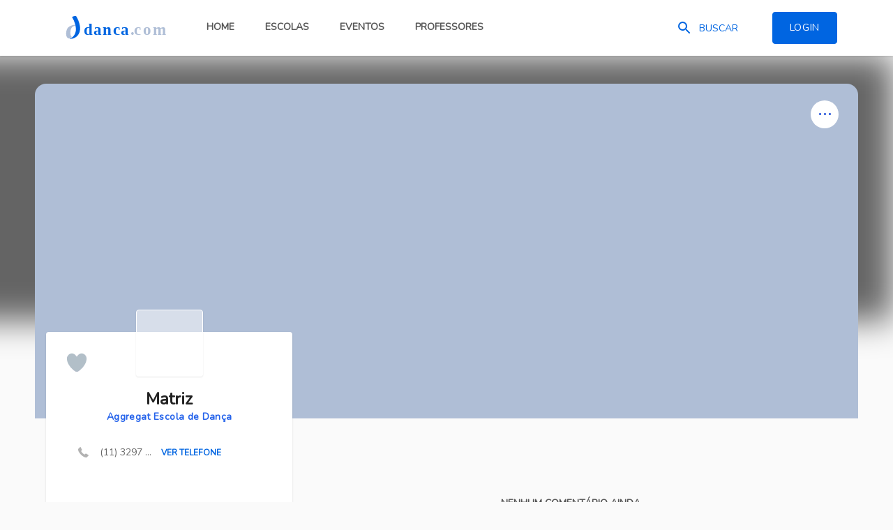

--- FILE ---
content_type: text/html; charset=utf-8
request_url: https://www.danca.com/escolas/aggregat-escola-de-danca/unidades/matriz
body_size: 7907
content:
<!DOCTYPE html>

<html data-ci="false" data-default-locale="pt-BR" data-env="production" data-layout="site" data-partner-name="pagarme" dir="ltr" lang="pt-BR">
  
<head>
  
<title>Escola Aggregat Escola de Dança - Matriz</title>
<meta content="O mundo da dança em um só lugar." name="description">
<meta content="125" property="og:image:height">
<meta content="image/png" property="og:image:type">
<meta content="510" property="og:image:width">
<meta content="https://s3.amazonaws.com/files.danca.com/d.png" property="og:image">
<meta content="pt-BR" property="og:locale">
<meta content="danca.com" property="og:site_name">
<meta content="Escola Aggregat Escola de Dança - Matriz" property="og:title">
<meta content="https://www.danca.com/escolas/aggregat-escola-de-danca/unidades/matriz" property="og:url">
<meta content="website" property="og:type">

<meta http-equiv="x-ua-compatible" content="ie=edge">

<meta name="firebase_public_api_key" content="AIzaSyByqGsHZkXEZsGG5lNtjYUPty47UwpPHv0">
<meta name="firebase_public_app_id" content="1:807223402008:web:146c9d55e4127cfa86ad6d">
<meta name="firebase_public_measurement_id" content="G-QJK2R4RTEK">
<meta name="firebase_public_project_id" content="dancacom-1566356608464">
<meta name="firebase_public_sender_id" content="807223402008">
<meta name="firebase_public_vapid_key" content="BL68rteOgDm5aO30G2PfUPbrNRZNSbvQztzsduRaLhPdXfRaXDJxLqdLhIAzaID7Daxcj5QfR0lmbxvY3CNzkLw">

<meta name="google" content="notranslate">

<meta name="google-site-verification" content="3aZr0fl2ng32zmJe8-nweRug3tTF1t8EASkh4T86EYw">

<meta name="view-transition" content="same-origin">

<meta http-equiv="X-UA-Compatible" content="IE=edge">
<meta name="viewport" content="width=device-width,initial-scale=1,minimum-scale=1,maximum-scale=1,user-scalable=no">

<link rel="icon" type="image/png" sizes="48x48" href="/assets/icons/d-48x48-664ce72a3bf9ce41293930d5fbc7d468db32523b56dc1d79f0404177d4d0aff2.png">
<link rel="icon" type="image/png" sizes="32x32" href="/assets/icons/d-32x32-04c2ac14fa050c0bb381f4c0fa903ebde1176ac1aceb4c7e6fed9e98e2713599.png">
<link rel="icon" type="image/png" sizes="16x16" href="/assets/icons/d-16x16-1dfdd6da2950ab8d60fa49fa763f7b884b9f52570ff5657ab5e36a488ea9f57f.png">

<meta name="theme-color" media="(prefers-color-scheme: light)" content="#0065e1">
<meta name="theme-color" media="(prefers-color-scheme: dark)" content="#0065e1">

<link rel="manifest" href="/manifest.webmanifest">

<link href="/assets/icons/d-192x192-e829c2b154df97dfd1afb91cdefbb99a9ae899c1b0a0654c37a79b4d60d56e6a.png" rel="icon" sizes="192x192">
<link href="/assets/icons/d-128x128-8109263d9265a2abbd09b846746fd2c82ed32056baf169b0c10f1f3d5d05d5c0.png" rel="icon" sizes="128x128">

<link rel="apple-touch-icon" href="/assets/icons/d-120x120-c8796ddc9344cc7192eabb058ce8cd668c03117fe1728867d13988ad9ef5e2af.png">

<link rel="apple-touch-icon" sizes="180x180" href="/assets/icons/d-180x180-eaee2686d72ad02fc58324b12bd239825ffa8711f10716ba3abadf438f288357.png">

<link rel="apple-touch-icon" sizes="76x76" href="/assets/icons/d-76x76-b276d66a0d74b806dbf0d3cbc9390180251e1e0b06c74340332beeb0a7cd3585.png">

<link rel="apple-touch-icon" sizes="120x120" href="/assets/icons/d-120x120-c8796ddc9344cc7192eabb058ce8cd668c03117fe1728867d13988ad9ef5e2af.png">

<link rel="apple-touch-icon" sizes="152x152" href="/assets/icons/d-152x152-e50c1272125a067dcae1731394c9955f1a2b96b41b481aad312f5b03c31345d4.png">

<link rel="apple-touch-startup-image" href="/assets/icons/d-320x480-0f0439b90602d5a524f7a02bc3c0203c6193d6e2fc6dc28f330dd00fd9c31716.png">

<meta name="apple-mobile-web-app-title" content="danca.com">

<meta name="mobile-web-app-capable" content="yes">

<meta name="apple-mobile-web-app-status-bar-style" content="#0065e1">
<meta name="apple-mobile-web-app-title" content="danca.com">
<meta name="format-detection" content="telephone=no">

<link href="/assets/icons/d-57x57-e81d0810b1629394acdf5c9fc788c172f0d2a6cddaea42f3612c7b1bfc3466ee.png" rel="apple-touch-icon-precomposed" sizes="57x57">
<link href="/assets/icons/d-72x72-bf232678682843b789f9c5f96524e799b6ed87631c8f9a3af341a0c8029af1e1.png" rel="apple-touch-icon" sizes="72x72">

<link rel="icon" sizes="228x228" href="/assets/icons/d-228x228-aff233953098d7f3b65107c302be31f05cf20956349eb91fb196b29c43f63333.png">

<meta name="msapplication-config" content="/browserconfig.xml">
<meta name="msapplication-navbutton-color" content="#0065e1">
<meta name="msapplication-TileColor" content="#0065e1">
<meta name="msapplication-TileImage" content="/assets/icons/d-144x144-f6f6e8fb526876f038e1b3ce4ffc6eb6e64451b9026e5b25d3e3dfa2858227d1.png">

<meta name="theme-color" content="#fff">

<link color="#0065e1" href="/assets/icons/d-0x0x67x67-black-73bea0aacc2c68be05811ab7f0c6686e00af4d0dc86ab3f4c39f28a59eed2b38.svg" rel="mask-icon">

<meta name="application-name" content="danca.com">
<meta name="msapplication-tooltip" content="Escolas, Eventos, Professores e Gestão para Dança">
<meta name="msapplication-starturl" content="/">

<meta name="msapplication-tap-highlight" content="no">

<meta name="full-screen" content="yes">
<meta name="browsermode" content="application">

<meta name="nightmode" content="enable">

<meta name="layoutmode" content="standard">


  <link href="https://fonts.googleapis.com" rel="preconnect">
  <link crossorigin href="https://fonts.gstatic.com" rel="preconnect">
  <link href="https://fonts.googleapis.com/css2?family=Nunito&display=swap" rel="stylesheet">

<link rel="stylesheet" href="/assets/tailwind-62806cd5825ca0a2910e88750c10e6c047508cefdce57381819abb7a7b971a32.css" data-turbo-track="reload" />



  <meta name="csrf-param" content="authenticity_token" />
<meta name="csrf-token" content="JSD076-fj7N9zt_4r_KbX6NhV7p20li1vbuP5C7QH0VD3kLMPoJxFDerRz4k8-eTdOHV6FM_hAZAFDnsekNApQ" />
  <meta name="action-cable-url" content="wss://www.danca.com/cable" />

  <script async src="https://www.googletagmanager.com/gtag/js?id=G-B5N4K7N740" type="09ccd0cf44bc29e2eabdaff5-text/javascript"></script>
<script type="09ccd0cf44bc29e2eabdaff5-text/javascript">
  window.dataLayer = window.dataLayer || [];
  function gtag(){dataLayer.push(arguments);}
  gtag('js', new Date());
  gtag('config', 'G-B5N4K7N740');
</script>


  <link rel="stylesheet" href="/assets/site-93887d76cf48c80ef4f05bde4f44553003571d63ee4206ae51a105ed1913044b.css" data-turbo-track="reload" />

  

  <script src="/assets/site-9865a85e38a3c1da63e5df45c759fca5c4075950b747cb45c7f8323d4dec6828.js" defer="defer" data-turbo-track="reload" type="09ccd0cf44bc29e2eabdaff5-text/javascript"></script>
</head>
<body data-module="units.show" data-controller="site--units--show">
  
<div class="fixed z-[60] hidden top-4 left-1/2" data-global-loading>
  <div class="flex px-2 py-1 rounded bg-graycom">
    <svg aria-hidden="true" class="w-4 h-4 animate-spin fill-bluecom dark:text-graycom" viewBox="0 0 100 101" fill="none" xmlns="http://www.w3.org/2000/svg">
  <path d="M100 50.5908C100 78.2051 77.6142 100.591 50 100.591C22.3858 100.591 0 78.2051 0 50.5908C0 22.9766 22.3858 0.59082 50 0.59082C77.6142 0.59082 100 22.9766 100 50.5908ZM9.08144 50.5908C9.08144 73.1895 27.4013 91.5094 50 91.5094C72.5987 91.5094 90.9186 73.1895 90.9186 50.5908C90.9186 27.9921 72.5987 9.67226 50 9.67226C27.4013 9.67226 9.08144 27.9921 9.08144 50.5908Z" fill="currentColor"/>
  <path d="M93.9676 39.0409C96.393 38.4038 97.8624 35.9116 97.0079 33.5539C95.2932 28.8227 92.871 24.3692 89.8167 20.348C85.8452 15.1192 80.8826 10.7238 75.2124 7.41289C69.5422 4.10194 63.2754 1.94025 56.7698 1.05124C51.7666 0.367541 46.6976 0.446843 41.7345 1.27873C39.2613 1.69328 37.813 4.19778 38.4501 6.62326C39.0873 9.04874 41.5694 10.4717 44.0505 10.1071C47.8511 9.54855 51.7191 9.52689 55.5402 10.0491C60.8642 10.7766 65.9928 12.5457 70.6331 15.2552C75.2735 17.9648 79.3347 21.5619 82.5849 25.841C84.9175 28.9121 86.7997 32.2913 88.1811 35.8758C89.083 38.2158 91.5421 39.6781 93.9676 39.0409Z" fill="currentFill"/>
</svg>
 <span class="ml-2 text-sm text-white capitalize">carregando...</span>
  </div>
</div>


<div class="ios__wrapper" data-ios-modal>
  <div class="ios__header">
    <p class="ios__title">Adicionar à Tela de Início</p>
    <button class="ios__cancel" data-ios-close>Cancelar</button>
  </div>

  <div class="ios__description">
    <p class="ios__description-text">Este site tem funcionalidade de aplicativo, instale para receber notificações.</p>
  </div>

  <div class="ios__steps">
    <div class="ios__step">
      <svg xmlns="http://www.w3.org/2000/svg" class="ios__step-icon" viewBox="0 0 120 169">
        <g fill="currentColor">
          <path d="M60 0l28 28-2 2a586 586 0 0 0-4 4L64 15v90h-8V15L38 34l-4-4-2-2L60 0z"></path>
          <path d="M0 49h44v8H8v104h104V57H76v-8h44v120H0V49z"></path>
        </g>
      </svg>

      <p class="ios__step-text">1) Click em &#39;Compartilhar&#39; na barra de endereço.</p>
    </div>

    <div class="ios__step">
      <svg xmlns="http://www.w3.org/2000/svg" class="ios__step-icon" viewBox="55.99425507 31.98999977 157.76574707 157.76371765">
        <path fill="#58595b" d="M90.49 32.83a54.6 54.6 0 019.55-.84c23.98.03 47.96 0 71.94.01 8.5.07 17.3 1.74 24.4 6.65 10.94 7.28 16.52 20.54 17.35 33.3.06 26.03 0 52.06.03 78.08 0 10.16-3.59 20.56-10.95 27.73-7.93 7.61-18.94 11.43-29.79 11.98-25.71.03-51.42 0-77.12.01-10.37-.11-21.01-3.77-28.17-11.48-8.22-8.9-11.72-21.29-11.73-33.21.01-23.03-.03-46.05.02-69.07-.01-9.14 1.33-18.71 6.65-26.4 6.21-9.4 16.97-14.79 27.82-16.76m38.18 41.09c-.05 10.25.01 20.5 0 30.75-9.58-.03-19.16.02-28.75-.04-2.27.08-4.98-.25-6.68 1.61-2.84 2.34-2.75 7.12.01 9.48 1.8 1.69 4.46 1.57 6.75 1.64 9.56-.04 19.12-.01 28.67-.03.02 10.24-.06 20.48.01 30.72-.14 2.66 1.36 5.4 3.95 6.3 3.66 1.66 8.52-1.13 8.61-5.23.26-10.59.02-21.2.09-31.79 9.88 0 19.76.02 29.64.01 2.74.12 5.85-.67 7.14-3.34 2.23-3.75-.61-9.34-5.08-9.29-10.57-.14-21.14-.01-31.7-.04-.01-10.25.04-20.49 0-30.74.3-3.5-2.66-7.09-6.3-6.79-3.65-.33-6.66 3.26-6.36 6.78z"></path>
        <path fill="transparent" d="M128.67 73.92c-.3-3.52 2.71-7.11 6.36-6.78 3.64-.3 6.6 3.29 6.3 6.79.04 10.25-.01 20.49 0 30.74 10.56.03 21.13-.1 31.7.04 4.47-.05 7.31 5.54 5.08 9.29-1.29 2.67-4.4 3.46-7.14 3.34-9.88.01-19.76-.01-29.64-.01-.07 10.59.17 21.2-.09 31.79-.09 4.1-4.95 6.89-8.61 5.23-2.59-.9-4.09-3.64-3.95-6.3-.07-10.24.01-20.48-.01-30.72-9.55.02-19.11-.01-28.67.03-2.29-.07-4.95.05-6.75-1.64-2.76-2.36-2.85-7.14-.01-9.48 1.7-1.86 4.41-1.53 6.68-1.61 9.59.06 19.17.01 28.75.04.01-10.25-.05-20.5 0-30.75z"></path>
      </svg>

      <p class="ios__step-text">2) Click em &#39;Adicionar à Tela de Início&#39;.</p>
    </div>
  </div>
</div>

<div class="overlay" data-overlay></div>




<input data-param name="ios" type="hidden" value="false">
<input data-param name="notification_update_url" type="hidden" value="/notifications/:id">
<input data-param name="notifications_url" type="hidden" value="/notifications">
<input data-param name="offline" type="hidden" value="false">
<input data-param name="test" type="hidden" value="false">

  <section class="navbar">
  <div class="navbar__container">
    <div class="navbar__content">
      <a class="navbar__logo" nofollow="true" href="/">
        <img alt="danca.com." src="/assets/danca.com-161a3108c334b0bbf12327914d434ddaceea2b7418a2f605a3f26f0a6abd7a31.svg" />
</a>
      <div class="navbar__search searchbar searchbar--inactive">
        <img alt="" class="searchbar__icon" src="/assets/icons/search_blue-2007210bbf18c07bc4ab55eb2834b5bbb942a087b14a5b8c5c2a185fa240885d.svg" />

        <span class="searchbar__button">Buscar</span>

        <form class="searchbar__form" action="/busca" accept-charset="UTF-8" method="get">
          <input type="search" name="q" placeholder="Digite o que procura" class="form__input form__input--clean searchbar__input" />
</form>
        <img class="searchbar__close" src="/assets/icons/x-b2ea4fd177844ff11ffcc0909bcc6353ba8188f3b572d96b4863646eb3317ee2.svg" />
      </div>

      <div class="navbar__menu">
          <a class="button button--primary" nofollow="true" href="/login">Login</a>

        
      </div>
    </div>

    <div class="navbar__nav">
      <ul class="options options--center">
        <li class="options__link">
          <a class="options__button" href="/">Home</a>
        </li>

        <li class="options__link">
          <a class="options__button" href="/escolas">Escolas</a>
        </li>

        <li class="options__link">
          <a class="options__button" href="/eventos">Eventos</a>
        </li>

        <li class="options__link">
          <a class="options__button" href="/professores">Professores</a>
        </li>
      </ul>
    </div>
  </div>
</section>


    

<div class="cover">
  <section class="cover__blur " style="background-image: url('https://www.danca.com/assets/1px-c4871a3535479822bc8a3e6384b464733b5726431daf78df6f45d38c8f00a7f2.png')">
  </section>

  <div class="cover__image__wrapper">
    
    <div data-menu-actions class="menu-actions menu-actions--cover">
  <div data-menu-actions-button class="menu-actions__button">
    <div>...</div>
  </div>

  <div class="menu-actions__body">
    <ul role="menu" class="menu-actions__list">
      
      <li class="menu-actions__item">
        <div class="disabled">+1 Curso</div>
      </li>


      <li class="menu-actions__item">
        <a href="/escolas/aggregat-escola-de-danca">Visualizar Escola</a>
      </li>


    </ul>
  </div>
</div>


    <section class="cover__image " data-upload-wrapper="cover" style="background-image: url('https://www.danca.com/assets/1px-c4871a3535479822bc8a3e6384b464733b5726431daf78df6f45d38c8f00a7f2.png')">
    </section>
  </div>
</div>


  <main class="content">
    
    


<div class="profile__sidebar">
  <div class="profile__sidebar__content box">
    <img class="avatar avatar--square avatar--details" src="/assets/1px-c4871a3535479822bc8a3e6384b464733b5726431daf78df6f45d38c8f00a7f2.png" />

    <div class="profile__sidebar__like">
      <a
  class="heart "
  data-heart
  data-value="1"
  data-voteable-id="148"
  style="background-image: url('/assets/icons/heart-635e867fd9ee33703ab9ccc36b72ba36a9fb5379589ed42b012d0cd34362671c.png')"
></a>

    </div>

    <h1 class="profile__sidebar__title">
      Matriz
      <a class="text-sm tracking-wide" rel="noopener noreferrer" target="_blank" href="/escolas/aggregat-escola-de-danca">Aggregat Escola de Dança</a>
    </h1>


      <div class="mt-5 phones__info">
        <img alt="" class="phones__icon mt-2.5" height="15" width="15" src="/assets/icons/phone-e283e75c78e77adefd7efdfa671fff932b2698791f151403590b05d18023ff88.svg" />

        <ul class="phones__list" data-phones-list>
            <li class="mt-2.5" data-phones-number="40,49,49,41,32,51,50,57,55,45,49,52,51,54">
                (11) 3297 ...

                <button class="phones__button" data-phones-button>Ver telefone</button>
            </li>
            <li class="mt-2.5 hidden" data-phones-number="40,49,49,41,32,51,50,57,55,45,49,52,52,51">
            </li>
        </ul>
      </div>

    <div class="mt-7"></div>

    <div class="map__container">
  <div data-map class="map__content"></div>
</div>

<div class="map__address">
  <img class="map__address__marker" src="/assets/icons/pin-78a36a348344399f7911d2eb4e87222b741005423b6f041b74658913157afbdc.svg" />
  <p class="map__address__text">Avenida Onze de Junho, 1222, Vila Clementino, São Paulo - SP, 04041-004</p>
</div>


    <div class="mt-6 divider">
      

    </div>

      <div class="mt-5">
    <h2 class="rating__title">Especialidades:</h2>

    <div class="rating__inactive" data-rating-inactive-wrapper>
        <div class="rating__item mt-2.5">
          <a class="rating__skill" rel="noopener noreferrer" target="_blank" href="javascript:void(0);">Acessibilidade</a>

          <div class="rating__range">
            <div
              data-rating="inactive"
              data-score="0"
              class="rating rating--inactive">
            </div>

            <div data-tip="Nenhuma avaliação" class="rating__estimate">
              0.00
            </div>
          </div>
        </div>
        <div class="rating__item mt-2.5">
          <a class="rating__skill" rel="noopener noreferrer" target="_blank" href="javascript:void(0);">Alimentação</a>

          <div class="rating__range">
            <div
              data-rating="inactive"
              data-score="0"
              class="rating rating--inactive">
            </div>

            <div data-tip="Nenhuma avaliação" class="rating__estimate">
              0.00
            </div>
          </div>
        </div>
        <div class="rating__item mt-2.5">
          <a class="rating__skill" rel="noopener noreferrer" target="_blank" href="javascript:void(0);">Atendimento</a>

          <div class="rating__range">
            <div
              data-rating="inactive"
              data-score="0"
              class="rating rating--inactive">
            </div>

            <div data-tip="Nenhuma avaliação" class="rating__estimate">
              0.00
            </div>
          </div>
        </div>
        <div class="rating__item mt-2.5">
          <a class="rating__skill" rel="noopener noreferrer" target="_blank" href="javascript:void(0);">Climatização</a>

          <div class="rating__range">
            <div
              data-rating="inactive"
              data-score="0"
              class="rating rating--inactive">
            </div>

            <div data-tip="Nenhuma avaliação" class="rating__estimate">
              0.00
            </div>
          </div>
        </div>
        <div class="rating__item mt-2.5">
          <a class="rating__skill" rel="noopener noreferrer" target="_blank" href="javascript:void(0);">Didática</a>

          <div class="rating__range">
            <div
              data-rating="inactive"
              data-score="0"
              class="rating rating--inactive">
            </div>

            <div data-tip="Nenhuma avaliação" class="rating__estimate">
              0.00
            </div>
          </div>
        </div>
        <div class="rating__item mt-2.5">
          <a class="rating__skill" rel="noopener noreferrer" target="_blank" href="javascript:void(0);">Espaço</a>

          <div class="rating__range">
            <div
              data-rating="inactive"
              data-score="0"
              class="rating rating--inactive">
            </div>

            <div data-tip="Nenhuma avaliação" class="rating__estimate">
              0.00
            </div>
          </div>
        </div>
        <div class="rating__item mt-2.5">
          <a class="rating__skill" rel="noopener noreferrer" target="_blank" href="javascript:void(0);">Localização</a>

          <div class="rating__range">
            <div
              data-rating="inactive"
              data-score="0"
              class="rating rating--inactive">
            </div>

            <div data-tip="Nenhuma avaliação" class="rating__estimate">
              0.00
            </div>
          </div>
        </div>
        <div class="rating__item mt-2.5">
          <a class="rating__skill" rel="noopener noreferrer" target="_blank" href="javascript:void(0);">Preço</a>

          <div class="rating__range">
            <div
              data-rating="inactive"
              data-score="0"
              class="rating rating--inactive">
            </div>

            <div data-tip="Nenhuma avaliação" class="rating__estimate">
              0.00
            </div>
          </div>
        </div>

      
    </div>

  </div>


    <a class="profile__sidebar__comments mt-5" href="https://www.danca.com/escolas/aggregat-escola-de-danca/unidades/matriz#comments">
      Nenhum comentário ainda
</a>
      <a class="owner mt-7" href="/cdn-cgi/l/email-protection#[base64]">É o dono desta unidade?</a>

    <div class="by">Por: Staff</div>

  </div>
</div>

<input data-param name="map.address" type="hidden" value="Avenida Onze de Junho, 1222, Vila Clementino, São Paulo - SP, 04041-004">
<input data-param name="map.apiKey" type="hidden" value="AIzaSyAThIBmhBX19S6PGi_EP2d4Ecg3RRUs_qg">

<input data-param name="rating.starEmptyOff" type="hidden" value="/assets/vendor/raty/star-empty-off-9ffef7747acd3e5a03dc3a233ec4181ec2856a72065b8283671b98fd39ab0a1b.svg">
<input data-param name="rating.starHalf"     type="hidden" value="/assets/vendor/raty/star-half-f95dd8bdd27f10c049566277f84f50dbf72c9e2a9ee16667dfba2809e2bf4ee1.svg">
<input data-param name="rating.starOff"      type="hidden" value="/assets/vendor/raty/star-off-fdb2afe2779c0270770c3b18192cdf9802f4f67fd22a0a3a3733bb91aed501ba.svg">
<input data-param name="rating.starOn"       type="hidden" value="/assets/vendor/raty/star-on-b547e2c8b66178eb0ad438ec2cbdcbce55fb7886783d4e49a95332e97929978a.svg">

<input data-param name="voting.comment.dislikeOffIcon" type="hidden" value="/assets/vendor/voting/thumb_down_off-0635bdabbecbca73aa86c710d9431b8e4ce554397ccddd6a8701dbe6deff1be8.svg">
<input data-param name="voting.comment.dislikeOnIcon"  type="hidden" value="/assets/vendor/voting/thumb_down_on-6b2bf8d8877f57f048d9ee5cf9573442e62021e742b5cdec436bb5b6ec780a4f.svg">
<input data-param name="voting.comment.likeOffIcon"    type="hidden" value="/assets/vendor/voting/thumb_up_off-09cd9497e8457f8c2f87cb053c52016869239fe4db11343f1ed3ddb271e1bd48.svg">
<input data-param name="voting.comment.likeOnIcon"     type="hidden" value="/assets/vendor/voting/thumb_up_on-73a6dfb6af809c31e229304cbba5e5226765b0ec715866e6170c90754908e86f.svg">

<input data-param name="voting.resource.likeOffIcon" type="hidden" value="/assets/vendor/voting/heart_off-0a38ff11b5f8281e69a3003e684044b7e55478db6cf23f9b8e2943944c53f616.svg">
<input data-param name="voting.resource.likeOnIcon"  type="hidden" value="/assets/vendor/voting/heart_on-1ce836e8a264375eb6070345b908b1e319d6ed7d559897295851b8335fa17045.svg">


<div class="area__content">





  


  <section class="mt-24 section">
  <div id="comments">
    <div class="text-sm font-bold text-center uppercase text-brown">
      Nenhum comentário ainda
    </div>

    

    <div data-comments>
    </div>

      <div class="clearfix"></div>

      <a class="button button--center button--primary button--grow mt-7" href="/login?redirect_to=%2Fescolas%2Faggregat-escola-de-danca%2Funidades%2Fmatriz">Fazer login e comentar</a>
  </div>
</section>

</div>

  </main>

  <footer class="w-full mt-36 print:hidden bg-bluecom footer">
  <div class="container">
    <div class="footer__content">
      <div class="footer__summary">
        <img alt="" class="footer__logo" nofollow="true" src="/assets/danca.com-white-e7af9fd117169ae58cc988e79eaba55cebc4ef37f6ba9ae7f5e4c3201f04b496.svg" />

        <ul class="footer__links">
          <li class="footer__link">
            <a href="/escolas">Escolas</a>
          </li>

          <li class="footer__link">
            <a href="/eventos">Eventos</a>
          </li>

          <li class="footer__link">
            <a href="/professores">Professores</a>
          </li>

          <li class="footer__link">
            <a href="/planos">Planos</a>
          </li>

          <li class="footer__link">
            <a nofollow="true" href="/politica-de-privacidade">Política de Privacidade</a>
          </li>

          <li class="footer__link">
            <a nofollow="true" href="/termos-de-uso">Termos de Uso</a>
          </li>

          <li class="footer__link">
            <a nofollow="true" href="/suporte">Suporte</a>
          </li>

          <li class="footer__link">
            <a nofollow="true" href="/novidades">Novidades</a>
          </li>

          <li class="footer__link">
            <a nofollow="true" href="https://status.danca.com">Status</a>
          </li>

          <li class="footer__link">
            <a nofollow="true" href="/cdn-cgi/l/email-protection#f0939f9e8491849fb094919e9391de939f9d"><span class="__cf_email__" data-cfemail="a5c6cacbd1c4d1cae5c1c4cbc6c48bc6cac8">[email&#160;protected]</span></a>
          </li>
        </ul>
      </div>

      <ul class="footer__socials">
          <li class="footer__social">
            <a nofollow="true" target="_blank" href="https://www.facebook.com/dancacom">
              <img alt="Facebook" src="/assets/icons/facebook-8efdf45e699fd8e26acd1e7e544622be84aa110b08a0ff7cfcb77a6fecfb34c6.svg" />
</a>          </li>
          <li class="footer__social">
            <a nofollow="true" target="_blank" href="https://www.twitter.com/dancacom">
              <img alt="Twitter" src="/assets/icons/twitter-94e1d0090220f8b9e951b1c2b8bc00dc1342b12dd86d5535f85e31da3d5489e5.svg" />
</a>          </li>
        </ul>
    </div>
  </div>

  <div class="flex items-center justify-center mx-2 mt-4">
    <a class="bg-white p-2 rounded" target="_blank" title="Google Safe Browsing" href="https://www.google.com/safebrowsing/diagnostic?site=www.danca.com">
      <img alt="Google Safe Browsing" width="130" src="/assets/google-safe-browsing-3fc2e413129c132079fd912fde0d01c5fb2a68cf801b080aa5489d689a0b103a.png" />
</a>
    <div class="ml-2 md:ml-6">
      <button class="flex items-center px-1 py-1 bg-white border rounded-lg tb:px-2 border-bluecom hover:border-graycom standalone:hidden" data-install-app>
  <img height="42" width="42" src="/assets/d-21cb22b0b0d94fe98dc63ccd2887fa558288bbb11f84c3c44ef3a063d40e7b37.svg" />

  <div class="text-blacky">
    <div class="text-xs tracking-wide">Instale agora</div>
    <div class="text-lg tracking-widest">danca.app</div>
  </div>
</button>

    </div>
  </div>

  <div class="mt-8 text-sm text-center">
    <span class="font-bold text-white">Língua:</span> <a href="/linguas">pt-BR</a>
  <div>

  <div class="pb-10 mt-4 text-sm text-center text-form">&copy; 2026 danca.com <small>❤</small> Todos os direitos reservados.</div>
</footer>


  

  <script data-cfasync="false" src="/cdn-cgi/scripts/5c5dd728/cloudflare-static/email-decode.min.js"></script><script type="09ccd0cf44bc29e2eabdaff5-text/javascript">
    
  </script>
<script src="/cdn-cgi/scripts/7d0fa10a/cloudflare-static/rocket-loader.min.js" data-cf-settings="09ccd0cf44bc29e2eabdaff5-|49" defer></script></body>

</html>

--- FILE ---
content_type: text/css
request_url: https://www.danca.com/assets/site-93887d76cf48c80ef4f05bde4f44553003571d63ee4206ae51a105ed1913044b.css
body_size: 14874
content:
a.disabled {
  color: #afbed6;
  cursor: not-allowed !important;
}

@keyframes rotation {
  from {
    transform: rotate(0deg) translate(-50%, -50%);
  }
  to {
    transform: rotate(360deg) translate(-50%, -50%);
  }
}
.air-datepicker-cell.-year-.-other-decade-, .air-datepicker-cell.-day-.-other-month- {
  color: var(--adp-color-other-month);
}

.air-datepicker-cell.-year-.-other-decade-:hover, .air-datepicker-cell.-day-.-other-month-:hover {
  color: var(--adp-color-other-month-hover);
}

.-disabled-.-focus-.air-datepicker-cell.-year-.-other-decade-, .-disabled-.-focus-.air-datepicker-cell.-day-.-other-month- {
  color: var(--adp-color-other-month);
}

.-selected-.air-datepicker-cell.-year-.-other-decade-, .-selected-.air-datepicker-cell.-day-.-other-month- {
  color: #fff;
  background: var(--adp-background-color-selected-other-month);
}

.-selected-.-focus-.air-datepicker-cell.-year-.-other-decade-, .-selected-.-focus-.air-datepicker-cell.-day-.-other-month- {
  background: var(--adp-background-color-selected-other-month-focused);
}

.-in-range-.air-datepicker-cell.-year-.-other-decade-, .-in-range-.air-datepicker-cell.-day-.-other-month- {
  background-color: var(--adp-background-color-in-range);
  color: var(--adp-color);
}

.-in-range-.-focus-.air-datepicker-cell.-year-.-other-decade-, .-in-range-.-focus-.air-datepicker-cell.-day-.-other-month- {
  background-color: var(--adp-background-color-in-range-focused);
}

.air-datepicker-cell.-year-.-other-decade-:empty, .air-datepicker-cell.-day-.-other-month-:empty {
  background: none;
  border: none;
}

.air-datepicker-cell {
  border-radius: var(--adp-cell-border-radius);
  box-sizing: border-box;
  cursor: pointer;
  display: flex;
  position: relative;
  align-items: center;
  justify-content: center;
  z-index: 1;
}

.air-datepicker-cell.-focus- {
  background: var(--adp-cell-background-color-hover);
}

.air-datepicker-cell.-current- {
  color: var(--adp-color-current-date);
}

.air-datepicker-cell.-current-.-focus- {
  color: var(--adp-color);
}

.air-datepicker-cell.-current-.-in-range- {
  color: var(--adp-color-current-date);
}

.air-datepicker-cell.-disabled- {
  cursor: default;
  color: var(--adp-color-disabled);
}

.air-datepicker-cell.-disabled-.-focus- {
  color: var(--adp-color-disabled);
}

.air-datepicker-cell.-disabled-.-in-range- {
  color: var(--adp-color-disabled-in-range);
}

.air-datepicker-cell.-disabled-.-current-.-focus- {
  color: var(--adp-color-disabled);
}

.air-datepicker-cell.-in-range- {
  background: var(--adp-cell-background-color-in-range);
  border-radius: 0;
}

.air-datepicker-cell.-in-range-:hover, .air-datepicker-cell.-in-range-.-focus- {
  background: var(--adp-cell-background-color-in-range-hover);
}

.air-datepicker-cell.-range-from- {
  border: 1px solid var(--adp-cell-border-color-in-range);
  background-color: var(--adp-cell-background-color-in-range);
  border-radius: var(--adp-cell-border-radius) 0 0 var(--adp-cell-border-radius);
}

.air-datepicker-cell.-range-to- {
  border: 1px solid var(--adp-cell-border-color-in-range);
  background-color: var(--adp-cell-background-color-in-range);
  border-radius: 0 var(--adp-cell-border-radius) var(--adp-cell-border-radius) 0;
}

.air-datepicker-cell.-range-to-.-range-from- {
  border-radius: var(--adp-cell-border-radius);
}

.air-datepicker-cell.-selected- {
  color: #fff;
  border: none;
  background: var(--adp-cell-background-color-selected);
}

.air-datepicker-cell.-selected-.-current- {
  color: #fff;
  background: var(--adp-cell-background-color-selected);
}

.air-datepicker-cell.-selected-.-focus- {
  background: var(--adp-cell-background-color-selected-hover);
}

.air-datepicker-body {
  transition: all var(--adp-transition-duration) var(--adp-transition-ease);
}

.air-datepicker-body.-hidden- {
  display: none;
}

.air-datepicker-body--day-names {
  display: grid;
  grid-template-columns: repeat(7, var(--adp-day-cell-width));
  margin: 8px 0 3px;
}

.air-datepicker-body--day-name {
  color: var(--adp-day-name-color);
  display: flex;
  align-items: center;
  justify-content: center;
  flex: 1;
  text-align: center;
  text-transform: uppercase;
  font-size: 0.8em;
}

.air-datepicker-body--day-name.-clickable- {
  cursor: pointer;
}

.air-datepicker-body--day-name.-clickable-:hover {
  color: var(--adp-day-name-color-hover);
}

.air-datepicker-body--cells {
  display: grid;
}

.air-datepicker-body--cells.-days- {
  grid-template-columns: repeat(7, var(--adp-day-cell-width));
  grid-auto-rows: var(--adp-day-cell-height);
}

.air-datepicker-body--cells.-months- {
  grid-template-columns: repeat(3, 1fr);
  grid-auto-rows: var(--adp-month-cell-height);
}

.air-datepicker-body--cells.-years- {
  grid-template-columns: repeat(4, 1fr);
  grid-auto-rows: var(--adp-year-cell-height);
}

.air-datepicker-nav {
  display: flex;
  justify-content: space-between;
  border-bottom: 1px solid var(--adp-border-color-inner);
  min-height: var(--adp-nav-height);
  padding: var(--adp-padding);
  box-sizing: content-box;
}

.-only-timepicker- .air-datepicker-nav {
  display: none;
}

.air-datepicker-nav--title, .air-datepicker-nav--action {
  display: flex;
  cursor: pointer;
  align-items: center;
  justify-content: center;
}

.air-datepicker-nav--action {
  width: var(--adp-nav-action-size);
  border-radius: var(--adp-border-radius);
  -webkit-user-select: none;
  -moz-user-select: none;
  user-select: none;
}

.air-datepicker-nav--action:hover {
  background: var(--adp-background-color-hover);
}

.air-datepicker-nav--action:active {
  background: var(--adp-background-color-active);
}

.air-datepicker-nav--action.-disabled- {
  visibility: hidden;
}

.air-datepicker-nav--action svg {
  width: 32px;
  height: 32px;
}

.air-datepicker-nav--action path {
  fill: none;
  stroke: var(--adp-nav-arrow-color);
  stroke-width: 2px;
}

.air-datepicker-nav--title {
  border-radius: var(--adp-border-radius);
  padding: 0 8px;
}

.air-datepicker-nav--title i {
  font-style: normal;
  color: var(--adp-nav-color-secondary);
  margin-left: 0.3em;
}

.air-datepicker-nav--title:hover {
  background: var(--adp-background-color-hover);
}

.air-datepicker-nav--title:active {
  background: var(--adp-background-color-active);
}

.air-datepicker-nav--title.-disabled- {
  cursor: default;
  background: none;
}

.air-datepicker-buttons {
  display: grid;
  grid-auto-columns: 1fr;
  grid-auto-flow: column;
}

.air-datepicker-button {
  display: inline-flex;
  color: var(--adp-btn-color);
  border-radius: var(--adp-btn-border-radius);
  cursor: pointer;
  height: var(--adp-btn-height);
  border: none;
  background: rgba(255, 255, 255, 0);
}

.air-datepicker-button:hover {
  color: var(--adp-btn-color-hover);
  background: var(--adp-btn-background-color-hover);
}

.air-datepicker-button:focus {
  color: var(--adp-btn-color-hover);
  background: var(--adp-btn-background-color-hover);
  outline: none;
}

.air-datepicker-button:active {
  background: var(--adp-btn-background-color-active);
}

.air-datepicker-button span {
  outline: none;
  display: flex;
  align-items: center;
  justify-content: center;
  width: 100%;
  height: 100%;
}

.air-datepicker-time {
  display: grid;
  grid-template-columns: max-content 1fr;
  grid-column-gap: 12px;
  align-items: center;
  position: relative;
  padding: 0 var(--adp-time-padding-inner);
}

.-only-timepicker- .air-datepicker-time {
  border-top: none;
}

.air-datepicker-time--current {
  display: flex;
  align-items: center;
  flex: 1;
  font-size: 14px;
  text-align: center;
}

.air-datepicker-time--current-colon {
  margin: 0 2px 3px;
  line-height: 1;
}

.air-datepicker-time--current-hours, .air-datepicker-time--current-minutes {
  line-height: 1;
  font-size: 19px;
  font-family: "Century Gothic", CenturyGothic, AppleGothic, sans-serif;
  position: relative;
  z-index: 1;
}

.air-datepicker-time--current-hours:after, .air-datepicker-time--current-minutes:after {
  content: "";
  background: var(--adp-background-color-hover);
  border-radius: var(--adp-border-radius);
  position: absolute;
  left: -2px;
  top: -3px;
  right: -2px;
  bottom: -2px;
  z-index: -1;
  opacity: 0;
}

.air-datepicker-time--current-hours.-focus-:after, .air-datepicker-time--current-minutes.-focus-:after {
  opacity: 1;
}

.air-datepicker-time--current-ampm {
  text-transform: uppercase;
  align-self: flex-end;
  color: var(--adp-time-day-period-color);
  margin-left: 6px;
  font-size: 11px;
  margin-bottom: 1px;
}

.air-datepicker-time--row {
  display: flex;
  align-items: center;
  font-size: 11px;
  height: 17px;
  background: linear-gradient(to right, var(--adp-time-track-color), var(--adp-time-track-color)) left 50%/100% var(--adp-time-track-height) no-repeat;
}

.air-datepicker-time--row:first-child {
  margin-bottom: 4px;
}

.air-datepicker-time--row input[type=range] {
  background: none;
  cursor: pointer;
  flex: 1;
  height: 100%;
  width: 100%;
  padding: 0;
  margin: 0;
  -webkit-appearance: none;
}

.air-datepicker-time--row input[type=range]::-webkit-slider-thumb {
  -webkit-appearance: none;
}

.air-datepicker-time--row input[type=range]::-ms-tooltip {
  display: none;
}

.air-datepicker-time--row input[type=range]:hover::-webkit-slider-thumb {
  border-color: var(--adp-time-track-color-hover);
}

.air-datepicker-time--row input[type=range]:hover::-moz-range-thumb {
  border-color: var(--adp-time-track-color-hover);
}

.air-datepicker-time--row input[type=range]:hover::-ms-thumb {
  border-color: var(--adp-time-track-color-hover);
}

.air-datepicker-time--row input[type=range]:focus {
  outline: none;
}

.air-datepicker-time--row input[type=range]:focus::-webkit-slider-thumb {
  background: var(--adp-cell-background-color-selected);
  border-color: var(--adp-cell-background-color-selected);
}

.air-datepicker-time--row input[type=range]:focus::-moz-range-thumb {
  background: var(--adp-cell-background-color-selected);
  border-color: var(--adp-cell-background-color-selected);
}

.air-datepicker-time--row input[type=range]:focus::-ms-thumb {
  background: var(--adp-cell-background-color-selected);
  border-color: var(--adp-cell-background-color-selected);
}

.air-datepicker-time--row input[type=range]::-webkit-slider-thumb {
  box-sizing: border-box;
  height: 12px;
  width: 12px;
  border-radius: 3px;
  border: 1px solid var(--adp-time-track-color);
  background: #fff;
  cursor: pointer;
  -webkit-transition: background var(--adp-transition-duration);
  transition: background var(--adp-transition-duration);
}

.air-datepicker-time--row input[type=range]::-moz-range-thumb {
  box-sizing: border-box;
  height: 12px;
  width: 12px;
  border-radius: 3px;
  border: 1px solid var(--adp-time-track-color);
  background: #fff;
  cursor: pointer;
  -moz-transition: background var(--adp-transition-duration);
  transition: background var(--adp-transition-duration);
}

.air-datepicker-time--row input[type=range]::-ms-thumb {
  box-sizing: border-box;
  height: 12px;
  width: 12px;
  border-radius: 3px;
  border: 1px solid var(--adp-time-track-color);
  background: #fff;
  cursor: pointer;
  -ms-transition: background var(--adp-transition-duration);
  transition: background var(--adp-transition-duration);
}

.air-datepicker-time--row input[type=range]::-webkit-slider-thumb {
  margin-top: calc(var(--adp-time-thumb-size) / 2 * -1);
}

.air-datepicker-time--row input[type=range]::-webkit-slider-runnable-track {
  border: none;
  height: var(--adp-time-track-height);
  cursor: pointer;
  color: rgba(0, 0, 0, 0);
  background: rgba(0, 0, 0, 0);
}

.air-datepicker-time--row input[type=range]::-moz-range-track {
  border: none;
  height: var(--adp-time-track-height);
  cursor: pointer;
  color: rgba(0, 0, 0, 0);
  background: rgba(0, 0, 0, 0);
}

.air-datepicker-time--row input[type=range]::-ms-track {
  border: none;
  height: var(--adp-time-track-height);
  cursor: pointer;
  color: rgba(0, 0, 0, 0);
  background: rgba(0, 0, 0, 0);
}

.air-datepicker-time--row input[type=range]::-ms-fill-lower {
  background: rgba(0, 0, 0, 0);
}

.air-datepicker-time--row input[type=range]::-ms-fill-upper {
  background: rgba(0, 0, 0, 0);
}

.air-datepicker {
  --adp-font-family: -apple-system, BlinkMacSystemFont, "Segoe UI", Roboto, Helvetica, Arial, sans-serif, "Apple Color Emoji", "Segoe UI Emoji", "Segoe UI Symbol";
  --adp-font-size: 14px;
  --adp-width: 246px;
  --adp-z-index: 100;
  --adp-padding: 4px;
  --adp-grid-areas: "nav" "body" "timepicker" "buttons";
  --adp-transition-duration: .3s;
  --adp-transition-ease: ease-out;
  --adp-transition-offset: 8px;
  --adp-background-color: #fff;
  --adp-background-color-hover: #f0f0f0;
  --adp-background-color-active: #eaeaea;
  --adp-background-color-in-range: rgba(92, 196, 239, .1);
  --adp-background-color-in-range-focused: rgba(92, 196, 239, .2);
  --adp-background-color-selected-other-month-focused: #8ad5f4;
  --adp-background-color-selected-other-month: #a2ddf6;
  --adp-color: #4a4a4a;
  --adp-color-secondary: #9c9c9c;
  --adp-accent-color: #4eb5e6;
  --adp-color-current-date: var(--adp-accent-color);
  --adp-color-other-month: #dedede;
  --adp-color-disabled: #aeaeae;
  --adp-color-disabled-in-range: #939393;
  --adp-color-other-month-hover: #c5c5c5;
  --adp-border-color: #dbdbdb;
  --adp-border-color-inner: #efefef;
  --adp-border-radius: 4px;
  --adp-border-color-inline: #d7d7d7;
  --adp-nav-height: 32px;
  --adp-nav-arrow-color: var(--adp-color-secondary);
  --adp-nav-action-size: 32px;
  --adp-nav-color-secondary: var(--adp-color-secondary);
  --adp-day-name-color: #ff9a19;
  --adp-day-name-color-hover: #8ad5f4;
  --adp-day-cell-width: 1fr;
  --adp-day-cell-height: 32px;
  --adp-month-cell-height: 42px;
  --adp-year-cell-height: 56px;
  --adp-pointer-size: 10px;
  --adp-poiner-border-radius: 2px;
  --adp-pointer-offset: 14px;
  --adp-cell-border-radius: 4px;
  --adp-cell-background-color-hover: var(--adp-background-color-hover);
  --adp-cell-background-color-selected: #5cc4ef;
  --adp-cell-background-color-selected-hover: #45bced;
  --adp-cell-background-color-in-range: rgba(92, 196, 239, 0.1);
  --adp-cell-background-color-in-range-hover: rgba(92, 196, 239, 0.2);
  --adp-cell-border-color-in-range: var(--adp-cell-background-color-selected);
  --adp-btn-height: 32px;
  --adp-btn-color: var(--adp-accent-color);
  --adp-btn-color-hover: var(--adp-color);
  --adp-btn-border-radius: var(--adp-border-radius);
  --adp-btn-background-color-hover: var(--adp-background-color-hover);
  --adp-btn-background-color-active: var(--adp-background-color-active);
  --adp-time-track-height: 1px;
  --adp-time-track-color: #dedede;
  --adp-time-track-color-hover: #b1b1b1;
  --adp-time-thumb-size: 12px;
  --adp-time-padding-inner: 10px;
  --adp-time-day-period-color: var(--adp-color-secondary);
  --adp-mobile-font-size: 16px;
  --adp-mobile-nav-height: 40px;
  --adp-mobile-width: 320px;
  --adp-mobile-day-cell-height: 38px;
  --adp-mobile-month-cell-height: 48px;
  --adp-mobile-year-cell-height: 64px;
}

.air-datepicker-overlay {
  --adp-overlay-background-color: rgba(0, 0, 0, .3);
  --adp-overlay-transition-duration: .3s;
  --adp-overlay-transition-ease: ease-out;
  --adp-overlay-z-index: 99;
}

.air-datepicker {
  background: var(--adp-background-color);
  border: 1px solid var(--adp-border-color);
  box-shadow: 0 4px 12px rgba(0, 0, 0, 0.15);
  border-radius: var(--adp-border-radius);
  box-sizing: content-box;
  display: grid;
  grid-template-columns: 1fr;
  grid-template-rows: repeat(4, max-content);
  grid-template-areas: var(--adp-grid-areas);
  font-family: var(--adp-font-family), sans-serif;
  font-size: var(--adp-font-size);
  color: var(--adp-color);
  width: var(--adp-width);
  position: absolute;
  transition: opacity var(--adp-transition-duration) var(--adp-transition-ease), transform var(--adp-transition-duration) var(--adp-transition-ease);
  z-index: var(--adp-z-index);
}

.air-datepicker:not(.-custom-position-) {
  opacity: 0;
}

.air-datepicker.-from-top- {
  transform: translateY(calc(var(--adp-transition-offset) * -1));
}

.air-datepicker.-from-right- {
  transform: translateX(var(--adp-transition-offset));
}

.air-datepicker.-from-bottom- {
  transform: translateY(var(--adp-transition-offset));
}

.air-datepicker.-from-left- {
  transform: translateX(calc(var(--adp-transition-offset) * -1));
}

.air-datepicker.-active-:not(.-custom-position-) {
  transform: translate(0, 0);
  opacity: 1;
}

.air-datepicker.-active-.-custom-position- {
  transition: none;
}

.air-datepicker.-inline- {
  border-color: var(--adp-border-color-inline);
  box-shadow: none;
  position: static;
  left: auto;
  right: auto;
  opacity: 1;
  transform: none;
}

.air-datepicker.-inline- .air-datepicker--pointer {
  display: none;
}

.air-datepicker.-is-mobile- {
  --adp-font-size: var(--adp-mobile-font-size);
  --adp-day-cell-height: var(--adp-mobile-day-cell-height);
  --adp-month-cell-height: var(--adp-mobile-month-cell-height);
  --adp-year-cell-height: var(--adp-mobile-year-cell-height);
  --adp-nav-height: var(--adp-mobile-nav-height);
  --adp-nav-action-size: var(--adp-mobile-nav-height);
  position: fixed;
  width: var(--adp-mobile-width);
  border: none;
}

.air-datepicker.-is-mobile- * {
  -webkit-tap-highlight-color: rgba(0, 0, 0, 0);
}

.air-datepicker.-is-mobile- .air-datepicker--pointer {
  display: none;
}

.air-datepicker.-is-mobile-:not(.-custom-position-) {
  transform: translate(-50%, calc(-50% + var(--adp-transition-offset)));
}

.air-datepicker.-is-mobile-.-active-:not(.-custom-position-) {
  transform: translate(-50%, -50%);
}

.air-datepicker.-custom-position- {
  transition: none;
}

.air-datepicker-global-container {
  position: absolute;
  left: 0;
  top: 0;
}

.air-datepicker--pointer {
  --pointer-half-size: calc(var(--adp-pointer-size) / 2);
  position: absolute;
  width: var(--adp-pointer-size);
  height: var(--adp-pointer-size);
  z-index: -1;
}

.air-datepicker--pointer:after {
  content: "";
  position: absolute;
  background: #fff;
  border-top: 1px solid var(--adp-border-color-inline);
  border-right: 1px solid var(--adp-border-color-inline);
  border-top-right-radius: var(--adp-poiner-border-radius);
  width: var(--adp-pointer-size);
  height: var(--adp-pointer-size);
  box-sizing: border-box;
}

.-top-left- .air-datepicker--pointer, .-top-center- .air-datepicker--pointer, .-top-right- .air-datepicker--pointer, [data-popper-placement^=top] .air-datepicker--pointer {
  top: calc(100% - var(--pointer-half-size) + 1px);
}

.-top-left- .air-datepicker--pointer:after, .-top-center- .air-datepicker--pointer:after, .-top-right- .air-datepicker--pointer:after, [data-popper-placement^=top] .air-datepicker--pointer:after {
  transform: rotate(135deg);
}

.-right-top- .air-datepicker--pointer, .-right-center- .air-datepicker--pointer, .-right-bottom- .air-datepicker--pointer, [data-popper-placement^=right] .air-datepicker--pointer {
  right: calc(100% - var(--pointer-half-size) + 1px);
}

.-right-top- .air-datepicker--pointer:after, .-right-center- .air-datepicker--pointer:after, .-right-bottom- .air-datepicker--pointer:after, [data-popper-placement^=right] .air-datepicker--pointer:after {
  transform: rotate(225deg);
}

.-bottom-left- .air-datepicker--pointer, .-bottom-center- .air-datepicker--pointer, .-bottom-right- .air-datepicker--pointer, [data-popper-placement^=bottom] .air-datepicker--pointer {
  bottom: calc(100% - var(--pointer-half-size) + 1px);
}

.-bottom-left- .air-datepicker--pointer:after, .-bottom-center- .air-datepicker--pointer:after, .-bottom-right- .air-datepicker--pointer:after, [data-popper-placement^=bottom] .air-datepicker--pointer:after {
  transform: rotate(315deg);
}

.-left-top- .air-datepicker--pointer, .-left-center- .air-datepicker--pointer, .-left-bottom- .air-datepicker--pointer, [data-popper-placement^=left] .air-datepicker--pointer {
  left: calc(100% - var(--pointer-half-size) + 1px);
}

.-left-top- .air-datepicker--pointer:after, .-left-center- .air-datepicker--pointer:after, .-left-bottom- .air-datepicker--pointer:after, [data-popper-placement^=left] .air-datepicker--pointer:after {
  transform: rotate(45deg);
}

.-top-left- .air-datepicker--pointer, .-bottom-left- .air-datepicker--pointer {
  left: var(--adp-pointer-offset);
}

.-top-right- .air-datepicker--pointer, .-bottom-right- .air-datepicker--pointer {
  right: var(--adp-pointer-offset);
}

.-top-center- .air-datepicker--pointer, .-bottom-center- .air-datepicker--pointer {
  left: calc(50% - var(--adp-pointer-size) / 2);
}

.-left-top- .air-datepicker--pointer, .-right-top- .air-datepicker--pointer {
  top: var(--adp-pointer-offset);
}

.-left-bottom- .air-datepicker--pointer, .-right-bottom- .air-datepicker--pointer {
  bottom: var(--adp-pointer-offset);
}

.-left-center- .air-datepicker--pointer, .-right-center- .air-datepicker--pointer {
  top: calc(50% - var(--adp-pointer-size) / 2);
}

.air-datepicker--navigation {
  grid-area: nav;
}

.air-datepicker--content {
  box-sizing: content-box;
  padding: var(--adp-padding);
  grid-area: body;
}

.-only-timepicker- .air-datepicker--content {
  display: none;
}

.air-datepicker--time {
  grid-area: timepicker;
}

.air-datepicker--buttons {
  grid-area: buttons;
}

.air-datepicker--buttons, .air-datepicker--time {
  padding: var(--adp-padding);
  border-top: 1px solid var(--adp-border-color-inner);
}

.air-datepicker-overlay {
  position: fixed;
  background: var(--adp-overlay-background-color);
  left: 0;
  top: 0;
  width: 0;
  height: 0;
  opacity: 0;
  transition: opacity var(--adp-overlay-transition-duration) var(--adp-overlay-transition-ease), left 0s, height 0s, width 0s;
  transition-delay: 0s, var(--adp-overlay-transition-duration), var(--adp-overlay-transition-duration), var(--adp-overlay-transition-duration);
  z-index: var(--adp-overlay-z-index);
}

.air-datepicker-overlay.-active- {
  opacity: 1;
  width: 100%;
  height: 100%;
  transition: opacity var(--adp-overlay-transition-duration) var(--adp-overlay-transition-ease), height 0s, width 0s;
}

.flipy__content {
  display: none;
}

.flipy__trigger {
  align-items: center;
  border-radius: 50%;
  cursor: pointer;
  display: flex;
  justify-content: center;
  padding: 20px;
  position: absolute;
  right: 0;
  top: 0;
  transform: rotate(45deg);
  transition-duration: 0.3s;
  transition-property: transform;
}

.flipy__trigger:hover {
  background-color: rgba(175, 190, 214, 0.2);
}

.flipy__trigger::after {
  border-bottom: 2px solid #0065e1;
  border-right: 2px solid #0065e1;
  content: "";
  height: 8px;
  position: absolute;
  width: 8px;
}

.flipy__trigger--opened {
  transform: rotate(-135deg);
}

/* Magnific Popup CSS */
.mfp-bg {
  top: 0;
  left: 0;
  width: 100%;
  height: 100%;
  z-index: 1042;
  overflow: hidden;
  position: fixed;
  background: #0b0b0b;
  opacity: 0.8;
}

.mfp-wrap {
  top: 0;
  left: 0;
  width: 100%;
  height: 100%;
  z-index: 1043;
  position: fixed;
  outline: none !important;
  -webkit-backface-visibility: hidden;
}

.mfp-container {
  text-align: center;
  position: absolute;
  width: 100%;
  height: 100%;
  left: 0;
  top: 0;
  padding: 0 8px;
  box-sizing: border-box;
}

.mfp-container:before {
  content: "";
  display: inline-block;
  height: 100%;
  vertical-align: middle;
}

.mfp-align-top .mfp-container:before {
  display: none;
}

.mfp-content {
  position: relative;
  display: inline-block;
  vertical-align: middle;
  margin: 0 auto;
  text-align: left;
  z-index: 1045;
}

.mfp-inline-holder .mfp-content,
.mfp-ajax-holder .mfp-content {
  width: 100%;
  cursor: auto;
}

.mfp-ajax-cur {
  cursor: progress;
}

.mfp-zoom-out-cur, .mfp-zoom-out-cur .mfp-image-holder .mfp-close {
  cursor: -moz-zoom-out;
  cursor: -webkit-zoom-out;
  cursor: zoom-out;
}

.mfp-zoom {
  cursor: pointer;
  cursor: -webkit-zoom-in;
  cursor: -moz-zoom-in;
  cursor: zoom-in;
}

.mfp-auto-cursor .mfp-content {
  cursor: auto;
}

.mfp-close,
.mfp-arrow,
.mfp-preloader,
.mfp-counter {
  -webkit-user-select: none;
  -moz-user-select: none;
  user-select: none;
}

.mfp-loading.mfp-figure {
  display: none;
}

.mfp-hide {
  display: none !important;
}

.mfp-preloader {
  color: #CCC;
  position: absolute;
  top: 50%;
  width: auto;
  text-align: center;
  margin-top: -0.8em;
  left: 8px;
  right: 8px;
  z-index: 1044;
}

.mfp-preloader a {
  color: #CCC;
}

.mfp-preloader a:hover {
  color: #FFF;
}

.mfp-s-ready .mfp-preloader {
  display: none;
}

.mfp-s-error .mfp-content {
  display: none;
}

button.mfp-close, button.mfp-arrow {
  overflow: visible;
  cursor: pointer;
  background: transparent;
  border: 0;
  -webkit-appearance: none;
  display: block;
  outline: none;
  padding: 0;
  z-index: 1046;
  box-shadow: none;
  touch-action: manipulation;
}

button::-moz-focus-inner {
  padding: 0;
  border: 0;
}

.mfp-close {
  width: 44px;
  height: 44px;
  line-height: 44px;
  position: absolute;
  right: 0;
  top: 0;
  text-decoration: none;
  text-align: center;
  opacity: 0.65;
  padding: 0 0 18px 10px;
  color: #FFF;
  font-style: normal;
  font-size: 28px;
  font-family: Arial, Baskerville, monospace;
}

.mfp-close:hover, .mfp-close:focus {
  opacity: 1;
}

.mfp-close:active {
  top: 1px;
}

.mfp-close-btn-in .mfp-close {
  color: #333;
}

.mfp-image-holder .mfp-close,
.mfp-iframe-holder .mfp-close {
  color: #FFF;
  right: -6px;
  text-align: right;
  padding-right: 6px;
  width: 100%;
}

.mfp-counter {
  position: absolute;
  top: 0;
  right: 0;
  color: #CCC;
  font-size: 12px;
  line-height: 18px;
  white-space: nowrap;
}

.mfp-arrow {
  position: absolute;
  opacity: 0.65;
  margin: 0;
  top: 50%;
  margin-top: -55px;
  padding: 0;
  width: 90px;
  height: 110px;
  -webkit-tap-highlight-color: rgba(0, 0, 0, 0);
}

.mfp-arrow:active {
  margin-top: -54px;
}

.mfp-arrow:hover, .mfp-arrow:focus {
  opacity: 1;
}

.mfp-arrow:before, .mfp-arrow:after {
  content: "";
  display: block;
  width: 0;
  height: 0;
  position: absolute;
  left: 0;
  top: 0;
  margin-top: 35px;
  margin-left: 35px;
  border: medium inset transparent;
}

.mfp-arrow:after {
  border-top-width: 13px;
  border-bottom-width: 13px;
  top: 8px;
}

.mfp-arrow:before {
  border-top-width: 21px;
  border-bottom-width: 21px;
  opacity: 0.7;
}

.mfp-arrow-left {
  left: 0;
}

.mfp-arrow-left:after {
  border-right: 17px solid #FFF;
  margin-left: 31px;
}

.mfp-arrow-left:before {
  margin-left: 25px;
  border-right: 27px solid #3F3F3F;
}

.mfp-arrow-right {
  right: 0;
}

.mfp-arrow-right:after {
  border-left: 17px solid #FFF;
  margin-left: 39px;
}

.mfp-arrow-right:before {
  border-left: 27px solid #3F3F3F;
}

.mfp-iframe-holder {
  padding-top: 40px;
  padding-bottom: 40px;
}

.mfp-iframe-holder .mfp-content {
  line-height: 0;
  width: 100%;
  max-width: 900px;
}

.mfp-iframe-holder .mfp-close {
  top: -40px;
}

.mfp-iframe-scaler {
  width: 100%;
  height: 0;
  overflow: hidden;
  padding-top: 56.25%;
}

.mfp-iframe-scaler iframe {
  position: absolute;
  display: block;
  top: 0;
  left: 0;
  width: 100%;
  height: 100%;
  box-shadow: 0 0 8px rgba(0, 0, 0, 0.6);
  background: #000;
}

/* Main image in popup */
img.mfp-img {
  width: auto;
  max-width: 100%;
  height: auto;
  display: block;
  line-height: 0;
  box-sizing: border-box;
  padding: 40px 0 40px;
  margin: 0 auto;
}

/* The shadow behind the image */
.mfp-figure {
  line-height: 0;
}

.mfp-figure:after {
  content: "";
  position: absolute;
  left: 0;
  top: 40px;
  bottom: 40px;
  display: block;
  right: 0;
  width: auto;
  height: auto;
  z-index: -1;
  box-shadow: 0 0 8px rgba(0, 0, 0, 0.6);
  background: #444;
}

.mfp-figure small {
  color: #BDBDBD;
  display: block;
  font-size: 12px;
  line-height: 14px;
}

.mfp-figure figure {
  margin: 0;
}

.mfp-bottom-bar {
  margin-top: -36px;
  position: absolute;
  top: 100%;
  left: 0;
  width: 100%;
  cursor: auto;
}

.mfp-title {
  text-align: left;
  line-height: 18px;
  color: #F3F3F3;
  word-wrap: break-word;
  padding-right: 36px;
}

.mfp-image-holder .mfp-content {
  max-width: 100%;
}

.mfp-gallery .mfp-image-holder .mfp-figure {
  cursor: pointer;
}

@media screen and (max-width: 800px) and (orientation: landscape), screen and (max-height: 300px) {
  /**
   * Remove all paddings around the image on small screen
   */
  .mfp-img-mobile .mfp-image-holder {
    padding-left: 0;
    padding-right: 0;
  }
  .mfp-img-mobile img.mfp-img {
    padding: 0;
  }
  .mfp-img-mobile .mfp-figure:after {
    top: 0;
    bottom: 0;
  }
  .mfp-img-mobile .mfp-figure small {
    display: inline;
    margin-left: 5px;
  }
  .mfp-img-mobile .mfp-bottom-bar {
    background: rgba(0, 0, 0, 0.6);
    bottom: 0;
    margin: 0;
    top: auto;
    padding: 3px 5px;
    position: fixed;
    box-sizing: border-box;
  }
  .mfp-img-mobile .mfp-bottom-bar:empty {
    padding: 0;
  }
  .mfp-img-mobile .mfp-counter {
    right: 5px;
    top: 3px;
  }
  .mfp-img-mobile .mfp-close {
    top: 0;
    right: 0;
    width: 35px;
    height: 35px;
    line-height: 35px;
    background: rgba(0, 0, 0, 0.6);
    position: fixed;
    text-align: center;
    padding: 0;
  }
}
@media all and (max-width: 900px) {
  .mfp-arrow {
    -webkit-transform: scale(0.75);
    transform: scale(0.75);
  }
  .mfp-arrow-left {
    -webkit-transform-origin: 0;
    transform-origin: 0;
  }
  .mfp-arrow-right {
    -webkit-transform-origin: 100%;
    transform-origin: 100%;
  }
  .mfp-container {
    padding-left: 6px;
    padding-right: 6px;
  }
}

@media only screen and (min-width: 640px) {
  #notify {
    right: 0;
    top: 20px;
    width: 340px;
  }
}
#notify > div {
  background-color: rgba(255, 255, 255, 0.95);
  border: 1px solid #e7e7e7;
  border-bottom: 5px solid #0065e1;
  border-radius: 3px;
  cursor: pointer;
  display: none;
  margin: 7px;
  padding: 10px;
  position: relative;
  transition: background-color 0.2s ease;
  width: calc(100% - 10px - 10px);
}

#notify > div:hover {
  background-color: white;
}

#notify > div.notify-image {
  padding-left: 69px;
}

#notify i {
  color: #fefefe;
  font-size: 17px;
  opacity: 0.4;
  padding: 14px;
  position: absolute;
  right: 0;
  text-shadow: none;
  top: 0px;
}

#notify img {
  border-radius: 2px;
  height: 48px;
  left: 12px;
  position: absolute;
  top: 12px;
  width: 48px;
}

#notify p {
  word-wrap: break-word;
  color: #575757;
  font-size: 15px;
  font-style: italic;
  letter-spacing: 0.7px;
  margin-bottom: 0;
  margin-top: 0;
  padding-right: 25px;
}

#notify strong {
  color: #575757;
  display: block;
  margin-bottom: 5px;
}

#notify .details {
  font-size: 13px;
  margin-top: 10px;
  text-align: right;
}

#notify .details a {
  color: rgba(87, 87, 87, 0.8);
  cursor: help;
  padding: 5px;
  text-decoration: underline;
  transition: color 0.2s ease-out;
}

#notify .details a:hover {
  color: #575757;
}

#notify .details div {
  background-color: #fefefe;
  border: 1px solid #e7e7e7;
  border-radius: 2px;
  color: #444;
  cursor: text;
  display: none;
  margin-top: 10px;
  max-height: 300px;
  overflow-y: auto;
  padding: 10px;
  text-align: left;
}

.tippy-box[data-placement^=top] > .tippy-svg-arrow {
  bottom: 0;
}

.tippy-box[data-placement^=top] > .tippy-svg-arrow:after,
.tippy-box[data-placement^=top] > .tippy-svg-arrow > svg {
  top: 16px;
  transform: rotate(180deg);
}

.tippy-box[data-placement^=bottom] > .tippy-svg-arrow {
  top: 0;
}

.tippy-box[data-placement^=bottom] > .tippy-svg-arrow > svg {
  bottom: 16px;
}

.tippy-box[data-placement^=left] > .tippy-svg-arrow {
  right: 0;
}

.tippy-box[data-placement^=left] > .tippy-svg-arrow:after,
.tippy-box[data-placement^=left] > .tippy-svg-arrow > svg {
  transform: rotate(90deg);
  top: calc(50% - 3px);
  left: 11px;
}

.tippy-box[data-placement^=right] > .tippy-svg-arrow {
  left: 0;
}

.tippy-box[data-placement^=right] > .tippy-svg-arrow:after,
.tippy-box[data-placement^=right] > .tippy-svg-arrow > svg {
  transform: rotate(-90deg);
  top: calc(50% - 3px);
  right: 11px;
}

.tippy-svg-arrow {
  width: 16px;
  height: 16px;
  fill: #333;
  text-align: initial;
}

.tippy-svg-arrow,
.tippy-svg-arrow > svg {
  position: absolute;
}

.tippy-box[data-animation=fade][data-state=hidden] {
  opacity: 0;
}

[data-tippy-root] {
  max-width: calc(100vw - 10px);
}

.tippy-box {
  position: relative;
  background-color: #333;
  color: #fff;
  border-radius: 4px;
  font-size: 14px;
  line-height: 1.4;
  white-space: normal;
  outline: 0;
  transition-property: transform, visibility, opacity;
}

.tippy-box[data-placement^=top] > .tippy-arrow {
  bottom: 0;
}

.tippy-box[data-placement^=top] > .tippy-arrow:before {
  bottom: -7px;
  left: 0;
  border-width: 8px 8px 0;
  border-top-color: initial;
  transform-origin: center top;
}

.tippy-box[data-placement^=bottom] > .tippy-arrow {
  top: 0;
}

.tippy-box[data-placement^=bottom] > .tippy-arrow:before {
  top: -7px;
  left: 0;
  border-width: 0 8px 8px;
  border-bottom-color: initial;
  transform-origin: center bottom;
}

.tippy-box[data-placement^=left] > .tippy-arrow {
  right: 0;
}

.tippy-box[data-placement^=left] > .tippy-arrow:before {
  border-width: 8px 0 8px 8px;
  border-left-color: initial;
  right: -7px;
  transform-origin: center left;
}

.tippy-box[data-placement^=right] > .tippy-arrow {
  left: 0;
}

.tippy-box[data-placement^=right] > .tippy-arrow:before {
  left: -7px;
  border-width: 8px 8px 8px 0;
  border-right-color: initial;
  transform-origin: center right;
}

.tippy-box[data-inertia][data-state=visible] {
  transition-timing-function: cubic-bezier(0.54, 1.5, 0.38, 1.11);
}

.tippy-arrow {
  width: 16px;
  height: 16px;
  color: #333;
}

.tippy-arrow:before {
  content: "";
  position: absolute;
  border-color: transparent;
  border-style: solid;
}

.tippy-content {
  position: relative;
  padding: 5px 9px;
  z-index: 1;
}

.clearfix::before,
.clearfix::after {
  content: "";
  display: table;
}

.clearfix::after {
  clear: both;
}

.container {
  margin: 0 auto;
  max-width: 1140px;
  padding: 0 16px;
  width: 100%;
}

.container::after {
  clear: both;
  content: "";
  display: block;
}

form .container--form {
  border-radius: 8px;
}

.container--without-cover {
  margin-top: 60px;
}

.container--form-with-avatar {
  margin-top: 64px;
}

.container--small {
  max-width: 530px;
}

@media only screen and (min-width: 640px) {
  .container {
    padding: 0 30px;
  }
}
@media only screen and (min-width: 960px) {
  .container--without-cover {
    margin-top: 60px;
  }
  .container--medium {
    max-width: 800px;
  }
}
.grid-container::after {
  clear: both;
  content: "";
  display: block;
}

.grid__collapse {
  margin-left: -16px;
  margin-right: -16px;
  width: calc(100% + 32px);
}

.padding {
  padding: 16px;
}

@media only screen and (min-width: 960px) {
  .padding {
    padding: 0;
  }
}
.rating {
  display: flex;
  float: left;
  width: auto;
}

.rating img {
  float: left;
  height: 16px;
  width: 16px;
  margin-right: 10px;
}

.rating img:last-child {
  margin-right: 0;
}

.rating__skill {
  font-size: 13px;
  padding-right: 0;
  width: 50%;
}

.avatar img {
  width: 100%;
}

.avatar--event {
  max-width: 288px;
  width: 100% !important;
}

.avatar--form {
  position: absolute;
}

.avatar--left {
  left: 0;
  margin: 10px 0;
  position: absolute;
}

@media only screen and (min-width: 640px) {
  .avatar--left {
    margin: -45px auto 0;
    right: 0;
  }
}
.avatar--square {
  border-radius: 4px;
}

.avatar__wrapper {
  background-color: #ccc;
  height: 96px;
  margin: -65px auto 0;
  position: relative;
  width: 96px;
}

.avatar__wrapper--rounded {
  border-radius: 50%;
}

.avatar__wrapper--square {
  border-radius: 4px;
}

.avatar__wrapper .photos__preview__loading {
  align-items: center;
  background-color: #fff;
  border-radius: 5px;
  color: #666;
  left: -10px;
  z-index: 1;
}

.avatar__wrapper .photos__preview__loading.visible {
  display: flex;
}

.avatar__wrapper .upload__button {
  position: absolute;
  right: 3px;
  top: 3px;
  z-index: 1;
}

.avatar__wrapper--field {
  margin: 0;
}

.avatar__wrapper--field .upload__button {
  right: 10px;
  top: 10px;
}

.avatar__wrapper--field .avatar {
  border: 0;
}

.button--grow {
  width: 100%;
}

@media only screen and (min-width: 640px) {
  .button--grow {
    max-width: 280px;
  }
}
:root {
  --graycom: #afbed6 ;
}

.toggle__button svg {
  fill: var(--graycom);
  height: 32px;
  width: 32px;
}

.button:disabled {
  background-color: #afbed6;
  color: #fff;
}

.button:disabled:hover {
  cursor: not-allowed;
}

.button--disabled {
  background-color: #afbed6;
  color: #fff;
}

.button--disabled:hover {
  cursor: not-allowed;
}

.button--medium {
  padding: 15px;
}

.button--outline {
  background-color: #fff;
  border: 1px solid #e9e9e9;
}

.button--outline:hover {
  background-color: #efefef;
}

.button--outline:disabled:hover,
a.button--outline[disabled]:hover {
  background-color: #fff;
  cursor: not-allowed;
}

.button--print {
  background-color: #aaa;
  border: 1px solid #e9e9e9;
  color: #fff;
}

.button--print:hover {
  background-color: #999;
  color: #fff;
}

.button--short {
  font-size: 12px;
  padding: 7px 12px;
}

.button--fluid {
  width: 100%;
}

.button--raise {
  box-shadow: 0 4px 8px 0 rgba(0, 0, 0, 0.1);
}

.button--round {
  border-radius: 100px;
}

.button--facebook {
  background-color: #4b64a6;
  color: #fff;
}

.button--facebook:hover {
  background-color: #1940a6;
  color: #fff;
}

.button--center {
  margin-left: auto;
  margin-right: auto;
}

.button--line {
  margin-left: auto;
  margin-right: auto;
}

.button--line::before {
  background-color: rgba(0, 0, 0, 0.1);
  content: "";
  height: 1px;
  left: 0;
  position: absolute;
  top: 50%;
  width: 100%;
  z-index: -1;
}

.button--wide {
  padding-left: 60px;
  padding-right: 60px;
}

.button--link {
  background-color: transparent;
  color: rgba(0, 101, 225, 0.75);
  font-size: 12px;
  padding: inherit;
  transition: color ease-in-out 0.1s;
}

.button--link:hover {
  background-color: transparent;
}

.button--tag {
  border: none;
  cursor: pointer;
}

.button__text {
  display: inline-block;
  margin-left: 8px;
  vertical-align: middle;
}

.button__icon {
  display: inline-block;
  vertical-align: middle;
}

.by {
  color: rgba(0, 0, 0, 0.4);
  font-size: 11px;
  font-style: italic;
  margin-top: 16px;
  text-align: center;
}

.card--no-over .card__content:hover {
  box-shadow: 0 1px 2px 0 rgba(0, 0, 0, 0.1);
}

.card__sub-title {
  color: rgba(0, 0, 0, 0.4);
  font-size: 12px;
  font-style: italic;
  line-height: 20px;
  margin-top: 16px;
}

.card__footer .card__icon {
  height: 16px;
  margin-right: 5px;
  width: 16px;
}

.card__rating,
.card__comments,
.card__likes {
  align-items: center;
  display: flex;
}

.card__rating span,
.card__comments span,
.card__likes span {
  color: rgba(0, 0, 0, 0.6);
  font-size: 12px;
}

.card-list {
  color: #575757;
  font-size: 12px;
  font-weight: bold;
  margin: 0;
  padding: 0;
}

.card-list__item {
  display: inline-block;
  line-height: 20px;
}

.card-list__item--categories {
  font-weight: 600;
}

.card-list__item:not(:first-child)::before {
  content: "-";
  margin-right: 4px;
}

.card-list--dash__item:not(:first-child)::before {
  content: "-";
  margin-right: 4px;
}

.comment__card {
  background-color: #fff;
  border-radius: 4px;
  box-shadow: 0 1px 2px 0 rgba(0, 0, 0, 0.1);
  display: block;
  margin-top: 20px;
  padding: 20px;
}

.comment__card--active {
  border: 1px solid #afbed6;
  box-shadow: 0 1px 15px 0 rgba(0, 0, 0, 0.1);
}

.comment__person-info {
  align-items: center;
  display: flex;
}

.comment__avatar {
  background-color: #afbed6;
  border-radius: 50%;
  display: inline-block;
  height: 32px;
  margin-right: 5px;
  vertical-align: top;
  width: 32px;
}

.comment__profile {
  display: inline-block;
  font-size: 14px;
  font-weight: 700;
}

.comment__name {
  color: rgba(0, 0, 0, 0.6);
}

.comment__date {
  color: rgba(0, 0, 0, 0.4);
  display: block;
  font-weight: 500;
  line-height: 9px;
  margin-top: 4px;
}

.comment__content {
  word-wrap: break-word;
  color: rgba(0, 0, 0, 0.6);
  font-size: 14px;
  line-height: 1.3;
  margin-top: 10px;
  white-space: pre-line;
}

.comment__actions {
  align-items: center;
  display: flex;
  justify-content: space-between;
}

.comment__rate {
  display: flex;
}

.comment__like,
.comment__dislike {
  align-items: center;
  display: flex;
}

.comment__like span,
.comment__dislike .voting_button {
  margin-top: 7px;
}

.comment__like span,
.comment__dislike span {
  background-color: #fafafa;
  border-radius: 3px;
  font-size: 12px;
  font-weight: 600;
  letter-spacing: 0.5px;
  margin-right: 7px;
  margin-top: 5px;
  padding: 4px 7px;
}

.comment__dislike {
  margin-left: 10px;
}

.comment__replies {
  margin: 0;
  padding-left: 20px;
}

.comment__replies .comment__card {
  margin-top: 10px;
  padding: 16px;
}

.comment__reply {
  color: rgba(175, 190, 214, 0.9);
  font-size: 12px;
  font-weight: 500;
  margin-left: 20px;
  margin-top: 6px;
  text-transform: uppercase;
}

.comment__answer {
  border-top: 1px solid rgba(87, 87, 87, 0.1);
  margin-left: -20px;
  margin-right: -20px;
  padding: 10px 20px 0;
}

.comment__more-answer {
  border-top: 1px solid rgba(87, 87, 87, 0.1);
  margin-left: -20px;
  margin-right: -20px;
  padding: 20px 20px 0;
}

.comment__more-answer span {
  color: #0065e1;
  display: block;
  font-size: 12px;
  font-weight: 700;
  line-height: 1.17;
  text-align: center;
  text-transform: uppercase;
  width: 100%;
}

.comment__replying-to {
  align-items: center;
  display: none;
  font-size: 13px;
  justify-content: space-between;
  margin-top: 10px;
}

.comment__replying-to--active {
  display: flex;
}

.comment__replying-to a {
  display: inline-block;
  margin-top: 4px;
}

.dashboard__link {
  display: block;
  margin-top: 6px;
  text-align: center;
}

.dashboard__notification {
  margin-top: 20px;
  text-align: center;
}

.dashboard__welcome {
  font-size: 17px;
  font-weight: bold;
  text-align: center;
}

.text-overdue {
  color: #d81e50;
  font-weight: bold;
}

.footer__content {
  display: block;
  padding: 24px 0;
}

@media only screen and (min-width: 960px) {
  .footer__content {
    align-items: center;
    display: flex;
    justify-content: space-between;
  }
}
.footer__summary {
  display: block;
  width: 100%;
}

@media only screen and (min-width: 960px) {
  .footer__summary {
    display: flex;
    height: 36px;
    width: auto;
  }
}
.footer__logo {
  display: block;
  margin-left: auto;
  margin-right: auto;
  width: 125px;
}

.footer__link {
  font-size: 12px;
  font-weight: 700;
  margin-bottom: 15px;
  text-align: center;
  text-transform: uppercase;
}

@media only screen and (min-width: 960px) {
  .footer__link {
    display: inline-block;
    line-height: 32px;
    margin-bottom: 0;
    margin-left: 20px;
  }
}
.footer__links {
  list-style: none;
  margin: 30px 0;
  padding: 0;
}

@media only screen and (min-width: 960px) {
  .footer__links {
    display: flex;
    flex-flow: wrap;
    margin: 0 16px 0 16px;
  }
}
.footer__socials {
  list-style: none;
  padding: 0;
  text-align: center;
}

.footer__social {
  display: inline-block;
  margin-right: 5px;
}

.footer__social:last-child {
  margin-right: 0;
}

.footer__social:hover {
  opacity: 0.7;
}

.grid__cancel-link,
.grid__create-button {
  width: calc(50% - 24px);
  float: left;
  margin-left: 16px;
}

.form_actions {
  border-top: solid 1px rgba(0, 0, 0, 0.1);
  display: flex;
  justify-content: space-between;
  padding-top: 20px;
}

.form_actions .button {
  width: calc(50% - 16px);
}

.form_actions .button:first-child {
  margin-left: 0;
}

.form__checkbox {
  display: none;
  opacity: 0;
  visibility: hidden;
}

.form__checkbox:checked + .form__label-checkbox::after {
  opacity: 1;
}

.form__label-checkbox {
  color: rgba(0, 0, 0, 0.6);
  display: inline-block;
  font-size: 14px;
  font-weight: 300;
  height: 24px;
  line-height: 1.3;
  padding: 4px 0 5px 34px;
  position: relative;
}

.form__label-checkbox:hover {
  cursor: pointer;
}

.panel__body .form__label-checkbox {
  margin-bottom: 8px;
}

.form__checkbox:disabled + .form__label-checkbox {
  color: #bbb;
  cursor: default;
}

.form__checkbox:disabled + .form__label-checkbox::after {
  border-bottom-color: rgba(0, 101, 225, 0.59);
  border-right-color: rgba(0, 101, 225, 0.59);
}

.form__checkbox:disabled + .form__label-checkbox:hover::before {
  border-color: rgba(0, 0, 0, 0.1);
}

.form__label-checkbox::before {
  background-color: #fff;
  border: solid 1px rgba(0, 0, 0, 0.1);
  border-radius: 4px;
  content: "";
  height: 22px;
  left: 0;
  position: absolute;
  top: 0;
  transition: border ease-in-out 0.1s;
  width: 22px;
}

.form__label-checkbox:hover::before {
  border: solid 1px #0065e1;
}

.form__label-checkbox::after {
  border-bottom: 3px solid #0065e1;
  border-right: 3px solid #0065e1;
  content: "";
  height: 12px;
  left: 7px;
  opacity: 0;
  position: absolute;
  top: 3px;
  transform: rotate(45deg);
  width: 8px;
}

::-ms-input-placeholder {
  color: rgba(0, 0, 0, 0.4);
  font-style: italic;
}

::-webkit-input-placeholder {
  color: rgba(0, 0, 0, 0.4);
  font-style: italic;
}

::-moz-placeholder {
  color: rgba(0, 0, 0, 0.4);
  font-style: italic;
}

.form__error {
  border: 1px solid #9b0c0c;
}

.form__error--list {
  background-color: #c59494;
  border-radius: 3px;
  color: white;
  list-style: none;
  margin-top: 24px;
  padding: 10px;
}

.form__error--list li {
  margin-top: 4px;
}

.form__error--list li:first-child {
  margin-top: 0;
}

.form-field {
  margin-top: 28px;
  vertical-align: top;
}

.form-field--first {
  margin-top: 0;
}

.form-field ~ .form__field {
  padding-right: 30px;
}

.form-field--fluid {
  width: 100%;
}

.form-fieldset {
  border: 0;
  padding: 0;
}

.form-fieldset ~ .form-fieldset {
  margin-top: 40px;
}

.form__input:disabled,
.form__input__disabled {
  background-color: #fafafa;
}

.form__input:disabled:hover,
.form__input__disabled:hover {
  border: 1px solid rgba(0, 0, 0, 0.1);
  cursor: not-allowed;
}

.form__input--clean {
  border: 0;
  border-radius: 0;
}

.form__input--fluid {
  width: 100%;
}

.form__input--flush {
  background-image: linear-gradient(to bottom, #fff 5%, #fff 49%, rgba(0, 0, 0, 0.05) 99%);
}

.form__input--short {
  height: 44px;
  line-height: 1;
}

.form__links {
  text-align: center;
  margin-top: 30px;
}

.form__links__link {
  display: block;
  font-size: 12px;
  font-weight: 700;
  text-transform: uppercase;
  margin-top: 20px;
}

.form__radio {
  display: none;
  opacity: 0;
  visibility: hidden;
}

.form__radio__option {
  margin-bottom: 10px;
}

.form__radio:checked + .form__label-radio::after {
  opacity: 1;
}

.form__label-radio {
  color: rgba(0, 0, 0, 0.6);
  display: inline-block;
  font-size: 14px;
  font-weight: 300;
  height: 24px;
  line-height: 1.3;
  padding: 4px 0 5px 34px;
  position: relative;
  width: 100%;
}

.form__label-radio:hover {
  cursor: pointer;
}

.form__radio:disabled + .form__label-radio {
  color: #bbb;
  cursor: default;
}

.form__radio:disabled + .form__label-radio::after {
  border-bottom-color: rgba(0, 101, 225, 0.59);
  border-right-color: rgba(0, 101, 225, 0.59);
}

.form__radio:disabled + .form__label-radio:hover::before {
  border-color: rgba(0, 0, 0, 0.1);
}

.form__label-radio::before {
  background-color: #fff;
  border: solid 1px rgba(0, 0, 0, 0.1);
  border-radius: 50%;
  content: "";
  height: 22px;
  left: 0;
  position: absolute;
  top: 0;
  transition: border ease-in-out 0.1s;
  width: 22px;
}

.form__label-radio:hover::before {
  border: solid 1px #0065e1;
}

.form__label-radio::after {
  background-color: #0065e1;
  border-radius: 50%;
  content: "";
  height: 12px;
  left: 5px;
  opacity: 0;
  position: absolute;
  top: 5px;
  width: 12px;
}

.form__tip {
  margin-top: 3px;
  font-size: 11px;
  color: #575757;
}

.grade-tree__header {
  align-items: center;
  background-color: #fff;
  border-top-left-radius: 4px;
  border-top-right-radius: 4px;
  box-shadow: 0 1px 2px 0 rgba(0, 0, 0, 0.1);
  display: flex;
  justify-content: space-around;
  margin-bottom: 1px;
  overflow: hidden;
  padding-left: 1px;
  padding-right: 1px;
}

.grade-tree__button {
  background-color: transparent;
  border-bottom: 3px solid #fff;
  border: 0;
  color: #575757;
  cursor: pointer;
  float: left;
  font-size: 12px;
  font-weight: bold;
  outline: inherit;
  padding-bottom: 16px;
  padding-top: 16px;
  text-transform: uppercase;
  transition: color, border 0.3s ease;
  width: 100%;
}

.grade-tree__button--active {
  border-bottom: 3px solid #0065e1;
  color: #0065e1;
}

.grade-tree__button--disabled {
  color: rgba(0, 0, 0, 0.2);
  cursor: default;
}

.grade-tree__content {
  background-color: #fff;
  border-top: 0;
  box-shadow: 0 1px 2px 0 rgba(0, 0, 0, 0.1);
  display: none;
  list-style: none;
  margin: 0;
  padding: 0;
}

.grade-tree__content--active {
  display: block;
}

.grade-tree__section {
  border-bottom: 1px solid rgba(0, 0, 0, 0.1);
  display: flex;
  justify-content: flex-start;
  min-height: 67px;
  padding-right: 38px;
}

.grade-tree__hour-section {
  align-items: center;
  background-color: rgba(175, 190, 214, 0.3);
  color: #455876;
  display: flex;
  flex-direction: column;
  justify-content: center;
  min-width: 25%;
}

.grade-tree__hour {
  font-weight: bold;
  line-height: 0.78;
}

.grade-tree__hour--small {
  font-size: 12px;
  font-weight: normal;
  margin-top: 8px;
}

@media only screen and (min-width: 640px) {
  .grade-tree__hour--small {
    margin-top: 5px;
  }
}
.grade-tree__lessons {
  align-self: center;
  display: flex;
  flex-wrap: wrap;
  justify-content: flex-start;
  padding-bottom: 4px;
  padding-left: 16px;
  padding-top: 4px;
}

.grade-tree__lesson {
  color: #575757;
  display: inline;
  font-size: 14px;
  margin-bottom: 4px;
  margin-right: 16px;
  margin-top: 4px;
}

.grade-tree__lesson-type {
  color: #0065e1;
}

.icon-remove {
  background-color: #fff;
  border-radius: 50%;
  border: 1px solid #bbb;
  box-shadow: 1px 1px 3px 0 rgba(0, 0, 0, 0.2);
  color: #c83265;
  cursor: pointer;
  display: inline-block;
  font-size: 23px;
  font-style: normal;
  line-height: 0.5;
  min-height: 32px;
  min-width: 32px;
  padding: 7.5px 0;
  text-align: center;
  transition: box-shadow 0.2s ease-in-out;
  z-index: 1;
}

.icon-remove:hover {
  box-shadow: 1px 1px 8px 1px rgba(0, 0, 0, 0.1);
}

.credit {
  overflow: hidden;
}

.credit__amount,
.credit__payment-method {
  float: left;
  width: 100%;
}

.credit__body {
  margin: 20px auto 0;
}

@media only screen and (min-width: 640px) {
  .credit__body {
    width: 550px;
  }
}
.credit__buttons {
  float: right;
  margin-top: 20px;
  width: 100%;
}

@media only screen and (min-width: 640px) {
  .credit__buttons {
    margin-top: 26px;
    width: 130px;
  }
}
@media only screen and (min-width: 640px) {
  .credit__fields {
    float: left;
    width: 415px;
  }
}
.credit__fields .form-field {
  float: left;
  width: 100%;
}

@media only screen and (min-width: 640px) {
  .credit__fields .form-field {
    margin-top: 0;
    width: auto;
  }
  .credit__fields .form-field:last-child {
    margin-left: 16px;
    width: 150px;
  }
}
@media only screen and (min-width: 640px) {
  .credit__payment-method {
    width: 220px;
  }
}
.dashboard__resume .avatar {
  display: block;
  margin: 0 auto;
}

.dashboard__resume__body {
  display: flex;
  flex-direction: column;
  margin-top: 16px;
}

.dashboard__resume__subtitle {
  align-self: center;
  color: rgba(0, 0, 0, 0.8);
  display: flex;
  font-size: 12px;
  text-align: center;
}

.dashboard__resume__subtitle img {
  margin-right: 3px;
  vertical-align: middle;
}

.dashboard__resume__subtitle span {
  vertical-align: middle;
}

.dashboard__resume__title {
  color: rgba(0, 0, 0, 0.8);
  font-weight: 700;
  text-align: center;
}

@media only screen and (min-width: 640px) {
  .dashboard__resume .avatar {
    float: left;
  }
  .dashboard__resume__body {
    margin-top: 10px;
    padding-left: 16px;
  }
  .dashboard__resume__subtitle {
    align-self: initial;
  }
  .dashboard__resume__title {
    text-align: left;
  }
}
.dashboard__enrollment {
  margin-top: 8px;
}

.dashboard__enrollment:first-child {
  margin-top: 0;
}

@media only screen and (min-width: 640px) {
  .dashboard__enrollment {
    align-items: center;
    display: flex;
    margin-top: 0;
    padding: 0 16px;
  }
}
.grid__search__city {
  width: calc(66.6666666667% - 26.666666664px);
  float: left;
  margin-left: 16px;
}

.grid__search__fields {
  margin-left: -16px;
  margin-right: -16px;
  width: calc(100% + 32px);
}

.grid__search__neighborhood {
  width: calc(100% - 32px);
  float: left;
  margin-left: 16px;
}

.grid__search__uf {
  width: calc(33.3333333333% - 21.3333333333px);
  float: left;
  margin-left: 16px;
}

.grid--search-body {
  width: calc(100% - 32px);
  float: left;
  margin-left: 16px;
}

@media only screen and (min-width: 960px) {
  .grid--search-body {
    float: left;
    margin-left: 0;
    width: 66.6666666667%;
  }
}
.grid--list__filter {
  float: left;
  width: 33.3333333333%;
}

@media only screen and (min-width: 640px) {
  .stats__calendar {
    width: calc(50% - 24px);
    float: left;
    margin-left: 16px;
  }
}
.stats__calendar .month-calendar {
  margin-left: -16px;
  margin-right: -16px;
  width: calc(100% + 32px);
  float: left;
}

@media only screen and (min-width: 640px) {
  .stats__calendar .month-calendar {
    margin-top: 5px;
  }
  .stats__calendar .month-calendar .form__label {
    display: inline-block;
    margin-right: 10px;
    width: auto;
  }
}
.stats__calendar .month-calendar .form__input {
  width: 100%;
}

@media only screen and (min-width: 640px) {
  .stats__calendar .month-calendar .form__input {
    display: inline-block;
  }
}
.stats__calendar .month-calendar .grid__month-calendar__year,
.stats__calendar .month-calendar .grid__month-calendar__month {
  width: calc(50% - 24px);
  float: left;
  margin-left: 16px;
}

.stats__enrollments {
  width: calc(100% - 32px);
  float: left;
  margin-left: 16px;
}

@media only screen and (min-width: 640px) {
  .stats__main .stats__panel {
    width: calc(50% - 24px);
    float: left;
    margin-left: 16px;
  }
}
.stats__panel {
  display: flex;
  flex-wrap: wrap;
}

.stats__panel__body {
  color: white;
}

.stats__panel__card {
  width: calc(100% - 32px);
  float: left;
  margin-left: 16px;
  background-color: #428bca;
  border-color: #428bca;
  border-radius: 3px;
  color: white;
  margin-top: 20px;
  padding: 18px 20px 20px 20px;
  position: relative;
}

.stats__panel__description {
  font-size: 13px;
  margin-top: 16px;
  text-align: center;
  white-space: pre-line;
  word-wrap: break-word;
}

.stats__panel__divider {
  border-top: 1px solid #eee;
  border-width: 2px;
  color: white;
  margin: 15px 0 0 0;
  opacity: 0.3;
}

.stats__panel__footer {
  overflow: hidden;
}

.stats__panel__icon {
  background: rgba(255, 255, 255, 0.9);
  border-radius: 3px;
  color: white;
  float: left;
  height: 60px;
  margin-right: 15px;
  text-align: center;
  width: 60px;
}

.stats__panel__left {
  float: left;
  min-width: 135px;
}

.stats__panel__right {
  float: right;
  min-width: 135px;
}

.stats__panel__row {
  float: left;
  width: 100%;
}

.stats__panel__subtitle {
  font-size: 12px;
  font-weight: normal;
  margin-bottom: 5px;
  opacity: 0.6;
  text-transform: uppercase;
}

.stats__panel__subvalue {
  font-size: 18px;
  margin: 0;
}

.stats__panel__title {
  font-size: 12px;
  font-weight: normal;
  margin-bottom: 5px;
  margin-top: 5px;
  opacity: 0.6;
  text-transform: uppercase;
}

.stats__panel__value {
  font-size: 28px;
}

@media only screen and (min-width: 640px) {
  .stats__secondary .stats__panel__card {
    width: calc(50% - 24px);
    float: left;
    margin-left: 16px;
  }
}
.invoice__error {
  color: #9b0c0c;
  display: block;
  font-size: 13px;
  margin-top: 8px;
}

.invoice__error--global {
  background-color: #c59494;
  border-radius: 3px;
  clear: both;
  color: #fff;
  display: none;
  float: left;
  font-size: 14px;
  margin-left: 16px;
  margin-top: 16px;
  padding: 8px;
  text-align: center;
  width: calc(100% - 32px);
}

.barcode-image {
  display: none;
  margin: 0 auto;
  text-align: center;
}

@media only screen and (min-width: 640px) {
  .barcode-image {
    display: block;
  }
}
.barcode {
  font-size: 14px;
  font-weight: 600;
  letter-spacing: 0.7px;
  text-align: center;
}

.invoice__submit {
  float: right;
  margin-right: 8px;
  margin-top: 20px;
}

@media only screen and (min-width: 960px) {
  .invoice__submit {
    margin-right: 16px;
  }
}
.heart {
  background-position: 0 0;
  background-repeat: no-repeat;
  cursor: pointer;
  display: flex;
  height: 100px;
  opacity: 0.9;
  transform: translate(-50%, -50%);
  transition: background 1s steps(28);
  width: 100px;
}

.heart:hover {
  opacity: 1;
}

.heart--clicked {
  animation: fave-heart 1s steps(28);
}

.heart--on {
  background-position: -2800px 0;
}

.heart--off {
  background-position: 0;
}

.login__logo {
  display: block;
  margin: 0 auto;
  max-width: 100%;
  width: 196px;
}

.map__content {
  height: 100%;
  width: 100%;
}

.map__container {
  height: 200px;
  width: 100%;
}

.map__address {
  align-items: flex-start;
  display: flex;
  justify-content: center;
  margin-top: 16px;
}

.map__address__marker {
  height: 16px;
  width: 16px;
}

.map__address__text {
  font-size: 14px;
  margin-top: 0;
  margin-left: 20px;
}

.menu__user {
  color: rgba(0, 0, 0, 0.6);
  font-size: 12px;
  font-weight: 700;
  text-transform: uppercase;
}

.menu__user a {
  display: block;
  overflow: hidden;
  text-overflow: ellipsis;
  white-space: nowrap;
}

.menu__profile {
  color: rgba(0, 0, 0, 0.6);
  display: inline-block;
  font-size: 13px;
  line-height: 1.3;
}

.menu__logout {
  display: block;
  font-size: 12px;
  font-weight: 700;
  text-transform: uppercase;
}

.menu__body {
  display: inline-block;
  width: calc(100% - 64px);
}

.navbar--pinned {
  position: fixed;
}

.navbar__container {
  position: relative;
}

@media only screen and (min-width: 960px) {
  .navbar__container {
    margin: 0 auto;
    max-width: 1180px;
    width: 100%;
  }
}
.navbar__content {
  align-items: center;
  display: flex;
  height: 50px;
  margin-left: 16px;
  margin-right: 16px;
  position: relative;
}

@media only screen and (min-width: 960px) {
  .navbar__content {
    height: 80px;
    margin-left: 30px;
    margin-right: 30px;
  }
}
.navbar__logo {
  display: flex;
}

.navbar__logo img {
  height: 24px;
}

@media only screen and (min-width: 960px) {
  .navbar__logo img {
    height: 40px;
  }
}
.navbar__menu {
  position: absolute;
  right: 0;
}

.navbar__menu .button:hover {
  background-color: #015ac8;
  border: 1px solid #015ac8;
  color: #fff;
}

.navbar__menu .button span {
  display: inline-block;
}

.navbar__nav {
  border-top: 1px solid rgba(87, 87, 87, 0.15);
  display: flex;
  height: 100%;
  min-height: 41px;
  top: 0;
  width: 100%;
}

@media only screen and (min-width: 960px) {
  .navbar__nav {
    border-top: 0;
    left: 224px;
    min-height: 80px;
    position: absolute;
    width: auto;
  }
}
.navbar__search {
  overflow: hidden;
}

.options {
  align-items: center;
  display: flex;
  min-height: 100%;
  justify-content: space-around;
  list-style: none;
  margin: 0;
  padding: 0;
  width: 100%;
}

.options--center {
  text-align: center;
}

.options__link {
  display: flex;
  min-height: 100%;
}

.options__button {
  align-items: center;
  border-bottom: 3px solid transparent;
  border-radius: 0;
  color: #575757;
  display: flex;
  font-size: 9px;
  font-weight: 700;
  min-height: 100%;
  padding: 0 18px;
  text-decoration: none;
  text-transform: uppercase;
}

@media only screen and (min-width: 960px) {
  .options__button {
    font-size: 14px;
    padding: 0 22px;
  }
}
.options__button--active {
  border-color: #0065e1;
  color: #0065e1;
}

.options__button:hover {
  color: #0065e1;
  cursor: pointer;
}

.owner {
  display: block;
  font-size: 10px;
  font-weight: 700;
  text-align: center;
  text-transform: uppercase;
}

.page-header {
  align-items: center;
  display: flex;
  margin-bottom: 20px;
  overflow: hidden;
  padding-left: 16px;
  padding-right: 16px;
  position: relative;
  width: 100%;
  z-index: 0;
}

@media only screen and (min-width: 960px) {
  .page-header {
    margin-bottom: 40px;
  }
}
@media only screen and (min-width: 1200px) {
  .page-header {
    padding-left: 30px;
    padding-right: 30px;
  }
}
@media only screen and (min-width: 960px) {
  .page-header__title {
    font-size: 48px;
    line-height: normal;
    margin-bottom: 0;
    margin-top: 0;
  }
}
.page-header__title small {
  color: #575757;
  display: block;
  font-size: 20px;
  font-weight: 100;
  line-height: 18px;
  margin-top: 5px;
}

.page-header__title--small small {
  font-size: 16px;
}

.page-header__title--session {
  text-align: center;
}

@media only screen and (min-width: 960px) {
  .page-header__title--small {
    font-size: 24px;
  }
}
.pagination {
  list-style: none;
  margin: 30px 0 0;
  padding: 0;
  text-align: center;
}

.pagination .pagination__item {
  background-color: #fff;
  border-radius: 2px;
  border: 1px solid #afbed6;
  color: #0065e1;
  display: inline-block;
  margin-left: 5px;
}

.pagination .pagination__item--active {
  background-color: #0065e1;
  border: 1px solid #0065e1;
  color: #fff;
}

.pagination .pagination__item:first-child {
  margin-left: 0;
}

.pagination .pagination__item:hover {
  border: 1px solid #0065e1;
}

.pagination .pagination__link {
  color: inherit;
  display: block;
  font-size: 14px;
  font-weight: 700;
  padding: 8px 13px;
}

.pagination .pagination__link--left::before {
  content: "<";
}

.pagination .pagination__link--right::before {
  content: ">";
}

.grid__panel {
  background-color: #fff;
  border: 1px solid #e7e7e7;
  border-radius: 4px;
  float: left;
  margin-bottom: 16px;
  margin-left: 16px;
  width: calc(100% - 32px);
}

.grid__panel__body {
  padding: 16px;
}

.grid__panel__body [data-checkbox] {
  padding: 4px 0;
}

.grid__panel__divider {
  border-bottom: 1px solid rgba(175, 190, 214, 0.2);
  height: 2px;
  margin-left: 16px;
  margin-right: 16px;
}

.grid__panel__header {
  align-items: center;
  display: flex;
  padding: 16px;
}

.grid__panel__header-title {
  color: rgba(0, 0, 0, 0.8);
  cursor: pointer;
  font-size: 15px;
  font-weight: bold;
}

.grid__panel__header-title.disabled {
  color: #bbb;
  cursor: default;
}

.grid__panel__label {
  color: #575757;
  font-size: 13px;
  margin-bottom: 10px;
}

.grid__panel__panels {
  margin-top: 20px;
}

@media (min-width: 768px) {
  .grid__panel {
    float: left;
    margin-left: 16px;
    width: calc(50% - 24px);
  }
}
.phones__button {
  background-color: transparent;
  border: 0;
  color: #0065e1;
  font-size: 12px;
  font-weight: bold;
  margin-left: 10px;
  padding: 0;
  text-transform: uppercase;
}

.phones__button:focus {
  outline: 0;
}

.phones__button:hover {
  cursor: pointer;
}

.phones__icon {
  margin-right: 16px;
}

.phones__info {
  display: flex;
  flex-wrap: wrap;
  margin-left: 30px;
}

.phones__list {
  color: rgba(0, 0, 0, 0.6);
  font-size: 14px;
  list-style: none;
  margin: 0;
  padding: 0;
}

.photos__preview {
  position: relative;
}

.photos__preview__image {
  max-height: 180px;
  max-width: 180px;
}

.photos__preview__loading {
  background-color: #afbed6;
  border-radius: 0 0 5px 0;
  color: #fff;
  cursor: help;
  display: none;
  font-size: 13px;
  padding: 9px;
  position: absolute;
}

.photos__image {
  height: 100%;
  width: 100%;
}

@media only screen and (min-width: 320px) {
  .photos__items {
    margin-left: -8px;
    margin-right: -8px;
    width: calc(100% + 16px);
  }
}
@media only screen and (min-width: 640px) {
  .photos__items {
    margin-left: -16px;
    margin-right: -16px;
    width: calc(100% + 32px);
  }
}
@media only screen and (min-width: 320px) {
  .photos__link,
  .photos__more,
  .photos__item {
    float: left;
    margin-left: 4px;
    margin-top: 4px;
    width: calc(50% - 8px);
  }
}
@media only screen and (min-width: 567px) {
  .photos__link,
  .photos__more,
  .photos__item {
    float: left;
    margin-left: 8px;
    margin-top: 8px;
    width: calc(25% - 16px);
  }
}
.photos::after {
  clear: both;
  content: "";
  display: block;
}

.photos__link,
.photos__more {
  border-radius: 4px;
}

.photos__more__label {
  color: #fff;
  font-weight: bold;
  text-align: center;
}

.product {
  margin-top: 48px;
  text-align: center;
}

.product__image__img {
  border-radius: 2px;
  max-width: 100%;
}

.product__name {
  font-weight: bold;
  margin-top: 8px;
}

.product__price {
  font-size: 14px;
  margin-top: 4px;
}

.product__quantity__icon {
  cursor: pointer;
  opacity: 0.7;
  transition: opacity 200ms ease;
}

.product__quantity__icon:not(.product__quantity__icon--disabled):hover {
  opacity: 1;
}

.product__quantity__icon--disabled {
  cursor: default;
  opacity: 0.2;
}

.product__quantity {
  background-color: transparent;
  border: 0;
  display: inline-block;
  font-size: 14px;
  outline: none;
  padding: 6px 0 0 0;
  text-align: center;
  width: 42px;
}

.products {
  margin-left: 8px;
  margin-top: 40px;
  width: calc(100% - 8px);
}

@media only screen and (min-width: 640px) {
  .products {
    margin-top: 0;
  }
}
.ranking-sorter {
  margin-top: 20px;
}

.rating {
  width: 100%;
}

.rating__title {
  color: rgba(0, 0, 0, 0.6);
  font-size: 12px;
  text-align: center;
  width: 100%;
}

.rating__item {
  display: flex;
  flex-direction: column;
  align-items: center;
  justify-content: center;
}

.rating__skill {
  color: rgba(0, 0, 0, 0.6);
  font-size: 14px;
  text-align: center;
  margin-bottom: 6px;
}

.rating__range {
  display: flex;
  vertical-align: top;
}

.rating__star {
  float: left;
  margin-right: 5px;
  vertical-align: top;
}

.rating__estimate {
  color: rgba(0, 0, 0, 0.4);
  cursor: help;
  font-size: 12px;
  margin-left: 5px;
  margin-top: 3px;
}

.rating__active {
  display: none;
}

.rating__buttons {
  display: flex;
  justify-content: space-between;
}

.rating__button {
  width: 45%;
}

.searchbar__button {
  display: none;
  visibility: hidden;
}

.searchbar__form {
  width: 100%;
}

.searchbar__input,
.searchbar__close {
  opacity: 0;
  transition: opacity 0.2s ease-in-out;
  visibility: hidden;
}

.searchbar__input:focus,
.searchbar__input:hover {
  border: 0;
  outline: none;
}

.searchbar__close:hover {
  cursor: pointer;
  opacity: 0.7;
}

.searchbar--active .searchbar__input,
.searchbar--active .searchbar__close {
  opacity: 1;
  visibility: visible;
}

.searchbar--active .searchbar__close:hover {
  opacity: 0.7;
}

@media only screen and (min-width: 960px) {
  .searchbar:hover {
    background-color: #f6f6f6;
    cursor: pointer;
  }
  .searchbar__button {
    color: #0065e1;
    display: flex;
    font-size: 14px;
    text-transform: uppercase;
    visibility: visible;
  }
  .searchbar--active {
    width: calc(100% - 345px);
  }
  .searchbar--active:hover {
    background-color: #fff;
    cursor: default;
  }
  .searchbar--active .searchbar__button {
    display: none;
    visibility: hidden;
  }
  .searchbar--active .searchbar__input {
    opacity: 1;
    visibility: visible;
  }
}
.searchbar .form__input:focus,
.searchbar .form__input:hover {
  border: 0;
}

.separator {
  border-color: rgba(87, 87, 87, 0.1);
  border-style: solid;
  border-width: 0 0 1px;
  margin-top: 40px;
  width: 100%;
}

.social-button {
  border: none;
  border-radius: 0.2em;
  box-sizing: border-box;
  color: white;
  cursor: pointer;
  display: block;
  font-size: 16px;
  line-height: 34px;
  margin: 0.2em;
  padding: 0 15px 0 46px;
  position: relative;
  text-align: left;
  white-space: nowrap;
}

.social-button:active {
  box-shadow: inset 0 0 0 32px rgba(0, 0, 0, 0.1);
}

.social-button:before {
  box-sizing: border-box;
  content: "";
  height: 100%;
  left: 0;
  position: absolute;
  top: 0;
  width: 34px;
}

.social-button:focus {
  outline: none;
}

.social-button:hover {
  color: white;
}

.social-button--facebook {
  background-color: #4c69ba;
  background-image: linear-gradient(#4c69ba, #3b55a0);
  text-shadow: 0 -1px 0 #354c8c;
}

.social-button--facebook:before {
  background: url(/assets/icons/social_facebook-a61b8a80e248ca8ef1cc0c7dca3c4efd51776a75805a1f0a721e072c92884d2c.svg) 11px 5px no-repeat;
  border-right: #364e92 1px solid;
}

.social-button--facebook:focus,
.social-button--facebook:hover {
  background-color: #5b7bd5;
  background-image: linear-gradient(#5b7bd5, #4864b1);
}

.social-button--google {
  background: #dd4b39;
}

.social-button--google:before {
  background: url(/assets/icons/social_google-6b9ae92c5bd6f83c3d9b5458d4b06a36178c6f87fdf6639a0872bc75b8a9b634.svg) 9px 5px no-repeat;
  border-right: #bb3f30 1px solid;
}

.social-button--google:focus,
.social-button--google:hover {
  background: #e74b37;
}

.error {
  align-items: center;
  color: #afbed6;
  display: flex;
  height: calc(100vh - 80px);
  justify-content: center;
  margin-top: -20px;
}

@media only screen and (min-width: 960px) {
  .error {
    margin-top: -40px;
  }
}
.error__info {
  align-items: center;
  display: flex;
  flex-direction: column;
  text-align: center;
}

@media only screen and (min-width: 960px) {
  .error__info {
    margin-left: 30px;
  }
}
.error__image {
  height: 100px;
  width: 96px;
}

@media only screen and (min-width: 960px) {
  .error__image {
    height: 200px;
    width: 180px;
  }
}
.error__status {
  font-size: 44px;
  font-weight: 900;
}

@media only screen and (min-width: 960px) {
  .error__status {
    font-size: 134px;
  }
}
.error__message {
  font-size: 18px;
  font-weight: bold;
  width: 200px;
}

@media only screen and (min-width: 960px) {
  .error__message {
    font-size: 24px;
    width: 280px;
  }
}
.system-title {
  color: rgba(0, 0, 0, 0.8);
  font-size: 24px;
  font-weight: 700;
  margin-top: 20px;
  text-align: center;
}

.tags {
  align-items: center;
  display: flex;
  flex-wrap: wrap;
  list-style: none;
  margin: 20px 0 0;
  padding: 0;
  width: 100%;
}

.tags .tag {
  align-items: center;
  background-color: #d7deea;
  border: none;
  border-radius: 50px;
  color: #535962;
  display: flex;
  font-size: 12px;
  margin: 10px;
  padding: 10px;
  position: relative;
  text-transform: uppercase;
}

.tags .tag__destroy {
  cursor: pointer;
  height: 30px;
  position: absolute;
  right: -14px;
  top: -12px;
  width: 30px;
}

.tags .tag__destroy:hover .tag__destroy__icon {
  fill: #dc3265;
}

.tags .tag .tag__destroy__icon {
  transition: fill 0.2s ease;
}

.tags .tag__highlight {
  color: #015ac8;
  font-weight: bold;
  margin-left: 5px;
  margin-right: 5px;
}

.page__title {
  color: #0065e1;
  font-size: 24px;
  font-weight: 900;
}

.upload__button {
  background-color: #fff;
  border-radius: 50%;
  display: block;
  height: 30px;
  position: absolute;
  right: 24px;
  top: 24px;
  transition: background-color 0.2s ease-out;
  width: 30px;
}

.upload__button:active,
.upload__button:hover {
  background-color: #e9e9e9;
}

.upload__button__image {
  left: 50%;
  position: absolute;
  text-align: center;
  top: 50%;
  transform: translate(-50%, -50%);
}

.user-info {
  display: flex;
  flex-direction: column;
  align-items: center;
}

@media only screen and (min-width: 640px) {
  .user-info {
    flex-direction: row;
  }
}
.user-info__avatar {
  background-color: #d8d8d8;
  border-radius: 50%;
  height: 96px;
  margin-bottom: 16px;
  width: 96px;
}

@media only screen and (min-width: 640px) {
  .user-info__avatar {
    margin-right: 20px;
    margin-bottom: 0;
    margin-top: 0;
  }
}
.user-info__emails,
.user-info__levels {
  list-style: none;
  padding: 0;
}

@media only screen and (min-width: 640px) {
  .user-info__emails,
  .user-info__levels {
    margin: 0;
  }
}
.user-info__emails {
  margin: 5px 0;
}

.user-info__levels {
  margin: 10px 0;
}

.user-info__email,
.user-info__level {
  align-items: center;
  display: flex;
  font-size: 12px;
  margin-top: 5px;
}

.user-info__email {
  color: rgba(0, 0, 0, 0.8);
}

.user-info__level {
  color: rgba(0, 0, 0, 0.6);
}

.user-info__email-icon,
.user-info__level-icon {
  height: 12px;
  margin-right: 5px;
}

.user-top-profile__avatar {
  margin: 0 auto;
}

.user-top-profile__email {
  font-size: 13px;
  font-style: italic;
  margin-top: 4px;
  text-align: center;
}

.user-top-profile__email img {
  vertical-align: middle;
}

.user-top-profile__name {
  font-size: 17px;
  font-weight: bold;
  margin-top: 8px;
  text-align: center;
}

.validaty-message ul {
  list-style: none;
  margin: 0;
  padding: 0;
}

.validaty-message li {
  color: #9b0c0c;
  display: block;
  font-size: 13px;
  margin-top: 8px;
}

[data-module*=form] .padding {
  display: flex;
  flex-direction: column;
}

@media only screen and (min-width: 640px) {
  [data-module*=form] .padding {
    flex-direction: row;
  }
}
[data-module*=form] .nestedy--no-flex {
  display: block;
}

.trix-toolbar .trix-button-row {
  flex-wrap: wrap;
}

[data-module*=form] .form-row-one,
[data-module*=form] .form-row-three,
[data-module*=form] .form-row-four {
  display: flex;
  flex-wrap: wrap;
}

[data-module*=form] .form-row-one .form-field,
[data-module*=form] .form-row-three .form-field,
[data-module*=form] .form-row-four .form-field {
  width: 100%;
}

[data-module*=form] .form-field-wrapper {
  margin-top: 20px;
}

[data-module*=form] .form-field-wrapper::before {
  content: "";
  clear: both;
  display: table;
}

.photos__form__item {
  position: relative;
}

.photos__form__remove {
  height: 30px;
  position: absolute;
  right: -10px;
  top: -10px;
  width: 30px;
  z-index: 1;
}

@media only screen and (min-width: 640px) {
  .photos__form__remove {
    height: 40px;
    right: -15px;
    top: -15px;
    width: 40px;
  }
}
.photos__form__row {
  display: flex;
  flex-wrap: wrap;
}

[data-module~="courses.show_unit"] .course__cover {
  display: none;
}

@media only screen and (min-width: 640px) {
  [data-module~="courses.show_unit"] .course__cover {
    display: block;
  }
}
@media only screen and (min-width: 640px) {
  [data-module~="courses.show_unit"] .course__grades {
    display: flex;
    flex-wrap: wrap;
    margin-left: -16px;
    margin-right: -16px;
    width: calc(100% + 32px);
  }
}
@media only screen and (min-width: 960px) {
  [data-module~="courses.show_unit"] .course__grades {
    margin-left: -30px;
    margin-right: -30px;
    width: calc(100% + 60px);
  }
}
[data-module~="courses.show_unit"] .course__level {
  border-bottom: 3px solid #fff;
  color: #575757;
  cursor: pointer;
  font-size: 9px;
  font-weight: bold;
  margin-left: 8px;
  margin-right: 8px;
  padding-bottom: 16px;
  padding-top: 19px;
  text-align: center;
  text-transform: uppercase;
  transition: color 0.3s ease, border 0.3s ease;
}

@media only screen and (min-width: 640px) {
  [data-module~="courses.show_unit"] .course__level {
    font-size: 14px;
  }
}
[data-module~="courses.show_unit"] .course__level--active {
  border-bottom: 3px solid #0065e1;
  color: #0065e1;
}

[data-module~="courses.show_unit"] .course__level__description {
  word-wrap: break-word;
  font-size: 14px;
  white-space: pre-line;
}

[data-module~="courses.show_unit"] .course__level__name {
  font-size: 18px;
  font-weight: bold;
  margin-left: 10px;
  text-transform: uppercase;
}

@media only screen and (min-width: 1200px) {
  [data-module~="courses.show_unit"] .course__level__name {
    margin-left: 20px;
  }
}
[data-module~="courses.show_unit"] .course__level__title {
  align-items: center;
  display: flex;
  justify-content: flex-start;
  margin-top: 30px;
}

[data-module~="courses.show_unit"] .course__levels {
  background-color: #fff;
  box-shadow: 0 1px 2px 0 rgba(0, 0, 0, 0.1);
  margin-bottom: 1px;
  overflow-x: scroll;
  padding-bottom: 19px;
  padding-left: 8px;
  padding-right: 8px;
  padding-top: 19px;
  white-space: nowrap;
}

@media only screen and (min-width: 640px) {
  [data-module~="courses.show_unit"] .course__levels {
    align-items: center;
    display: flex;
    justify-content: space-around;
    overflow-x: auto;
    padding-bottom: 0;
    padding-top: 0;
    white-space: inherit;
  }
}
[data-module~="courses.show_unit"] .course__name {
  color: #fff;
  font-size: 24px;
  font-weight: bold;
  left: 0;
  margin-left: 16px;
  position: absolute;
  top: 50%;
  transform: translateY(-50%);
}

[data-module~="courses.show_unit"] .course__sidebar {
  display: none;
}

@media only screen and (min-width: 640px) {
  [data-module~="courses.show_unit"] .course__sidebar {
    display: block;
  }
}
.grade__header-column {
  background-color: rgba(175, 190, 214, 0.3);
  color: #455876;
  display: flex;
  font-size: 14px;
  font-weight: bold;
  justify-content: flex-end;
  margin-left: 0;
  max-width: 150px;
  min-width: 115px;
  padding-left: 16px;
  padding-right: 16px;
  padding-top: 10px;
}

.grade__info-row {
  border-bottom: 1px solid rgba(0, 0, 0, 0.1);
  display: flex;
  justify-content: flex-start;
  min-height: 38px;
}

.grade__info-row--actions .grade__value-column {
  flex-direction: inherit;
  justify-content: space-evenly;
}

.grade__list {
  background-color: #fff;
  border-radius: 4px;
  border-spacing: 0;
  border-top: 0;
  box-shadow: 0 1px 2px 0 rgba(0, 0, 0, 0.1);
  list-style: none;
  margin: 0;
  margin-top: 30px;
  padding: 0;
}

@media only screen and (min-width: 640px) {
  .grade__list {
    width: calc(50% - 24px);
    float: left;
    margin-left: 16px;
  }
}
@media only screen and (min-width: 960px) {
  .grade__list {
    width: calc(100% - 60px);
    float: left;
    margin-left: 30px;
  }
}
@media only screen and (min-width: 1200px) {
  .grade__list {
    width: calc(50% - 45px);
    float: left;
    margin-left: 30px;
  }
}
.grade__subtitle {
  color: rgba(0, 0, 0, 0.4);
  font-size: 12px;
  margin-bottom: 10px;
  margin-top: 15px;
}

.grade__subtitle:first-child {
  margin-top: 0;
}

.grade__teacher__name {
  display: block;
  font-size: 14px;
  font-weight: bold;
  margin-top: 10px;
}

.grade__teacher__name:first-child {
  margin-top: 0;
}

.grade__teacher__name--substitute {
  font-weight: normal;
}

.grade__value-column {
  align-self: center;
  display: flex;
  font-size: 14px;
  flex-direction: column;
  flex-wrap: wrap;
  justify-content: flex-start;
  margin-left: 0;
  margin-top: 0;
  padding: 10px;
  width: 100%;
}

.grade__value-column__line {
  line-height: 1.3;
  margin-bottom: 5px;
  margin-top: 5px;
}

[data-module~="languages.index"] .language__button {
  width: calc(100% - 32px);
  float: left;
  margin-left: 16px;
  margin-top: 16px;
}

[data-module~="languages.index"] .language__wrapper {
  margin: 32px auto;
  max-width: 200px;
  text-align: center;
}

[data-module~="link_trees.form"] .drag {
  cursor: grab;
  position: absolute;
  right: 10px;
  top: 10px;
  width: 20px;
}

[data-module~="link_trees.form"] .message.message--form {
  margin: 0 auto;
  width: calc(100% - 32px);
}

[data-module~="link_trees.form"] .nestedy {
  margin: 0 auto;
  width: calc(100% - 32px);
}

[data-module~="link_trees.form"] .nestedy .nestedy-item:first-child .nestedy-remove {
  visibility: hidden;
}

[data-module~="link_trees.form"] .nestedy-add {
  margin: 32px auto;
}

[data-module~="link_trees.form"] .nestedy-item {
  background-color: #fff;
  border: 1px solid rgba(0, 0, 0, 0.125);
  display: block;
  margin-top: 16px;
  position: relative;
  width: 100%;
}

[data-module~="link_trees.form"] .nestedy-remove {
  float: right;
  margin-bottom: 16px;
  margin-right: 16px;
  margin-top: 15px;
}

[data-module~="link_trees.form"] .form__subtitle {
  font-size: 17px;
  margin-bottom: 10px;
  margin-left: 16px;
  margin-top: 20px;
}

[data-module~="link_trees.form"] .grid__description,
[data-module~="link_trees.form"] .grid__name {
  width: calc(100% - 32px);
  float: left;
  margin-left: 16px;
}

@media only screen and (min-width: 640px) {
  [data-module~="link_trees.form"] .grid__description,
  [data-module~="link_trees.form"] .grid__name {
    width: calc(50% - 24px);
    float: left;
    margin-left: 16px;
  }
}
[data-module~="link_trees.form"] .grid__link__name,
[data-module~="link_trees.form"] .grid__link__url {
  width: calc(100% - 32px);
  float: left;
  margin-left: 16px;
}

@media only screen and (min-width: 640px) {
  [data-module~="link_trees.form"] .grid__link__name,
  [data-module~="link_trees.form"] .grid__link__url {
    width: calc(50% - 24px);
    float: left;
    margin-left: 16px;
  }
}
[data-module~="link_trees.form"] .sortable__ghost {
  background-color: #c8ebfb;
  border-color: #c8ebfb;
}

.page__content {
  padding: 16px;
  max-width: 80%;
}

@media only screen and (min-width: 640px) {
  .page__content {
    padding: 30px;
  }
}
.page__title {
  color: rgba(0, 0, 0, 0.8);
  font-size: 24px;
  font-weight: bold;
  margin-bottom: 40px;
  margin-top: 40px;
  text-align: center;
}

@media only screen and (min-width: 640px) {
  .page__title {
    margin-bottom: 50px;
    margin-top: 50px;
  }
}
[data-module="products.show"] .product__description {
  color: #666;
  letter-spacing: 0.3px;
  line-height: 23px;
  margin-left: 16px;
  margin-top: 16px;
}

[data-module="products.show"] .product__description__title {
  color: #000;
  font-size: 21px;
  font-weight: 400;
  padding-bottom: 16px;
}

[data-module="products.show"] .product__image {
  margin: 0 auto;
  max-width: 480px;
  min-height: 480px;
}

[data-module="products.show"] .product__image__img {
  height: 100%;
  width: 100%;
}

[data-module="products.show"] .product__left {
  border-right-color: #eee;
  border-right-style: solid;
  border-right-width: 1px;
  float: left;
  padding: 16px;
  width: 100%;
}

@media only screen and (min-width: 640px) {
  [data-module="products.show"] .product__left {
    width: calc(100% - 80px);
  }
}
@media only screen and (min-width: 960px) {
  [data-module="products.show"] .product__left {
    width: 500px;
  }
}
@media only screen and (min-width: 1200px) {
  [data-module="products.show"] .product__left {
    width: 680px;
  }
}
[data-module="products.show"] .product__left img {
  width: 100%;
}

[data-module="products.show"] .product__name {
  line-height: 1.05;
  overflow: hidden;
  text-align: center;
  text-overflow: ellipsis;
}

@media only screen and (min-width: 960px) {
  [data-module="products.show"] .product__name {
    font-size: 18px;
    font-weight: 600;
  }
}
[data-module="products.show"] .product__price {
  font-size: 24px;
  font-weight: 600;
  margin-top: 4px;
  text-align: center;
}

@media only screen and (min-width: 960px) {
  [data-module="products.show"] .product__price {
    font-size: 24px;
    font-weight: normal;
    margin-top: 10px;
  }
}
[data-module="products.show"] .product__quantities {
  margin: 16px auto 24px;
  overflow: hidden;
  text-align: center;
  width: 100%;
}

@media only screen and (min-width: 960px) {
  [data-module="products.show"] .product__quantities {
    margin: 16px auto 0;
    text-align: center;
    width: 100%;
  }
}
[data-module="products.show"] .product__quantities__buttons {
  margin: 12px auto 0;
  width: 120px;
}

@media only screen and (min-width: 640px) {
  [data-module="products.show"] .product__quantities__buttons {
    margin: 12px auto 0;
    width: 120px;
  }
}
[data-module="products.show"] .product__quantities__selected__label,
[data-module="products.show"] .product__sizes__selected__label {
  color: #333;
}

[data-module="products.show"] .product__right {
  float: left;
  width: 100%;
}

@media only screen and (min-width: 960px) {
  [data-module="products.show"] .product__right {
    min-height: 516px;
    padding-top: 24px;
    width: calc(100% - 80px - 3px - 500px);
  }
}
@media only screen and (min-width: 1200px) {
  [data-module="products.show"] .product__right {
    width: calc(100% - 80px - 3px - 680px);
  }
}
[data-module="products.show"] .product__sizes {
  margin-top: 18px;
  padding: 16px;
  text-align: center;
}

[data-module="products.show"] .product__sizes__option {
  background-color: #fff;
  border-radius: 5px;
  border: 1px solid #eee;
  cursor: pointer;
  display: inline-block;
  height: 46px;
  margin-left: 3px;
  margin-right: 3px;
  padding: 12px;
  text-align: center;
  transition: border-color 200ms ease;
  width: 55px;
}

[data-module="products.show"] .product__sizes__option:not(.product__sizes__option--disabled):hover {
  border-color: #7396ff;
}

[data-module="products.show"] .product__sizes__option .product__sizes__option--active {
  border-color: #7396ff;
}

[data-module="products.show"] .product__sizes__option .product__sizes__option--disabled {
  cursor: default;
  opacity: 0.2;
}

[data-module="products.show"] .product__sizes__options,
[data-module="products.show"] .checkout__product__quantity {
  margin-top: 12px;
}

[data-module="products.show"] .product__sizes__selected {
  text-align: center;
}

[data-module="products.show"] .product__sizes__selected__value {
  color: #333;
  font-weight: bold;
}

[data-module="products.show"] .product__thumbs {
  float: left;
}

[data-module="products.show"] .product__thumbs__image {
  border-color: #ddd;
  border-style: solid;
  border-width: 1px 0 1px 3px;
  cursor: pointer;
  float: left;
  height: 80px;
  transition: border-color 200ms ease;
  width: 80px;
}

@media only screen and (min-width: 640px) {
  [data-module="products.show"] .product__thumbs__image {
    border-width: 1px 1px 0 3px;
    clear: both;
  }
}
[data-module="products.show"] .product__thumbs__image:hover {
  border-left-color: #7396ff;
  border-left-width: 3px;
}

[data-module="products.show"] .product__thumbs__image:last-child {
  border-right-width: 1px;
}

@media only screen and (min-width: 640px) {
  [data-module="products.show"] .product__thumbs__image:last-child {
    border-bottom-width: 1px;
  }
}
[data-module="products.show"] .product__wrapper {
  background-color: #fff;
  border-radius: 4px;
  box-shadow: 0 1px 2px 0 rgba(0, 0, 0, 0.1);
  float: left;
  margin-left: 8px;
  width: calc(100% - 16px);
}

[data-module~="schools.form"] .grid__school__description,
[data-module~="schools.form"] .grid__school__name,
[data-module~="schools.form"] .grid__school__photos,
[data-module~="schools.form"] .grid__school__upload-button {
  width: calc(100% - 32px);
  float: left;
  margin-left: 16px;
}

[data-module~="schools.form"] .grid__school__email,
[data-module~="schools.form"] .grid__school__site {
  width: calc(100% - 32px);
  float: left;
  margin-left: 16px;
}

@media only screen and (min-width: 640px) {
  [data-module~="schools.form"] .grid__school__email,
  [data-module~="schools.form"] .grid__school__site {
    width: calc(50% - 24px);
    float: left;
    margin-left: 16px;
  }
}
[data-module~="schools.form"] .grid__school__cancel-link,
[data-module~="schools.form"] .grid__school__create-button {
  width: calc(50% - 24px);
  float: left;
  margin-left: 16px;
}

[data-module="schools.show"] .grid--group {
  width: calc(100% - 32px);
  float: left;
  margin-left: 16px;
}

[data-module="schools.show"] .entity__units .button--facebook {
  float: left;
  margin-top: 30px;
}

[data-module="schools.show"] .entity__units .message--info {
  margin-top: 10px;
}

@media only screen and (min-width: 640px) {
  [data-module="schools.show"] .grid--group {
    width: calc(50% - 45px);
    float: left;
    margin-left: 30px;
  }
}
[data-module="settings.graduations"] .graduation {
  float: left;
  margin-left: 16px;
  margin-top: 4px;
  width: calc(100% - 32px);
}

@media only screen and (min-width: 640px) {
  [data-module="settings.graduations"] .graduation {
    margin-top: 16px;
  }
}
[data-module="settings.graduations"] .graduation__avatar__wrapper {
  display: inline-block;
  float: left;
  height: 60px;
  margin-top: 24px;
  position: relative;
  width: 60px;
}

[data-module="settings.graduations"] .graduation__body {
  float: left;
  margin-left: 16px;
  margin-top: 25px;
  width: calc(100% - 87px);
}

[data-module="settings.graduations"] .graduation__body__level {
  font-size: 14px;
}

[data-module="settings.graduations"] .graduation__body__options {
  font-size: 13px;
  font-style: italic;
  margin-top: 4px;
}

[data-module="settings.graduations"] .graduation__empty {
  color: rgba(0, 0, 0, 0.4);
  font-size: 12px;
  font-weight: bold;
  margin: 16px auto 0;
  text-align: center;
}

[data-module="settings.graduations"] .graduation__item {
  float: left;
  margin-top: 12px;
  width: 100%;
}

@media only screen and (min-width: 640px) {
  [data-module="settings.graduations"] .graduation__item {
    float: left;
    margin-left: 16px;
    width: calc(50% - 24px);
  }
}
[data-module="settings.graduations"] .graduation__options {
  float: left;
  margin-left: 16px;
  margin-top: 20px;
  width: calc(100% - 32px);
}

@media only screen and (min-width: 640px) {
  [data-module="settings.graduations"] .graduation__options {
    float: none;
    margin: 24px auto 0;
    overflow: hidden;
    padding: 32px 16px;
    width: 600px;
  }
}
[data-module="settings.graduations"] .graduation__options__item {
  margin-top: 8px;
}

@media only screen and (min-width: 640px) {
  [data-module="settings.graduations"] .graduation__options__profile {
    float: left;
    margin-left: 16px;
    width: calc(50% - 24px);
  }
}
[data-module="settings.graduations"] .graduation__options__role {
  margin-top: 20px;
}

@media only screen and (min-width: 640px) {
  [data-module="settings.graduations"] .graduation__options__role {
    float: left;
    margin-left: 16px;
    margin-top: 0;
    width: calc(50% - 24px);
  }
}
[data-module="settings.graduations"] .graduation__options__title {
  font-size: 14px;
  font-weight: bold;
  margin-bottom: 12px;
}

[data-module="settings.graduations"] .graduation__search {
  float: left;
  margin-left: 16px;
  width: calc(100% - 32px);
}

@media only screen and (min-width: 640px) {
  [data-module="settings.graduations"] .graduation__search {
    float: none;
    margin: 35px auto 0;
    width: 400px;
  }
}
[data-module="settings.subscriptions"] .invoices__line {
  margin-top: 4px;
}

[data-module="settings.subscriptions"] .subscription__item {
  border-radius: 3px;
  border: 1px solid #e9e9e9;
  font-size: 14px;
  margin-top: 18px;
  margin: 24px 0;
  overflow: hidden;
  padding: 10px;
}

[data-module="settings.subscriptions"] .subscription__item__line {
  font-weight: bold;
  letter-spacing: 1px;
  text-align: center;
  margin-top: 8px;
}

[data-module="settings.subscriptions"] .subscription__item__title {
  font-size: 17px;
  font-weight: bold;
}

[data-module="sites.index"] .home__explanation__description {
  color: rgba(0, 0, 0, 0.5);
  display: block;
  margin-top: 8px;
  margin: 16px auto 0;
  max-width: 480px;
  text-align: center;
}

[data-module="units.checkout"] .avatar--checkout {
  display: block;
  margin: 0 auto;
}

[data-module="units.checkout"] .checkout__title {
  display: block;
  font-size: 18px;
  margin-top: 15px;
  text-align: center;
}

[data-module="units.checkout"] .checkout__total {
  background-color: #eee;
  border-radius: 4px;
  color: #575757;
  font-size: 18px;
  font-weight: bold;
  margin-left: 16px;
  margin-right: 16px;
  margin-top: 32px;
  padding: 16px;
  text-align: center;
  width: 100%;
}

[data-module="units.show"] .product {
  background-color: white;
  border-radius: 5px;
  cursor: pointer;
  margin-top: 20px;
  padding: 8px;
  transition: box-shadow 0.2s ease-in-out;
}

[data-module="units.show"] .product:hover {
  box-shadow: 0 4px 8px 0 rgba(0, 0, 0, 0.1);
}

@media only screen and (min-width: 640px) {
  [data-module="units.show"] .product {
    float: left;
    margin-left: 16px;
    width: calc(50% - 24px);
  }
}
@media only screen and (min-width: 1200px) {
  [data-module="units.show"] .product {
    float: left;
    margin-left: 16px;
    width: calc(25% - 20px);
  }
}
[data-module="units.show"] .products-button {
  margin: 30px auto 0;
  max-width: 320px;
}

@media only screen and (min-width: 640px) {
  [data-module="units.show"] .product__image__img {
    height: 256px;
    width: 256px;
  }
}
@media only screen and (min-width: 960px) {
  [data-module="units.show"] .product__image__img {
    height: 236px;
    width: 236px;
  }
}
@media only screen and (min-width: 1200px) {
  [data-module="units.show"] .product__image__img {
    height: 130px;
    width: 130px;
  }
}
[data-module="units.show"] .product__items::after {
  clear: both;
  content: "";
  display: block;
}

@media only screen and (min-width: 640px) {
  [data-module="units.show"] .product__items {
    margin-left: -16px;
    margin-right: -16px;
    width: calc(100% + 32px);
  }
}
.email__asterisk {
  color: #888;
  font-size: 10px;
  font-style: italic;
  letter-spacing: 0.5px;
}

.email__avatar__items {
  display: flex;
  flex-wrap: wrap;
  justify-content: space-around;
  margin-bottom: 24px;
  width: 100%;
}

.email__avatar__item {
  background-color: #ccc;
  border-radius: 50%;
  height: 45px;
  width: 45px;
}

.email__avatar__item:first-child {
  margin-left: 0;
}

.email__avatar__item__image {
  border-radius: 50%;
  box-shadow: 0 1px 2px 0 rgba(0, 0, 0, 0.1);
  height: 45px;
  width: 45px;
}

.email__body {
  background-color: #fafafa;
  font-family: "Helvetica Neue", Helvetica, Arial, sans-serif;
}

.email__box {
  background-color: #fff;
  border-radius: 10px;
  color: rgba(0, 0, 0, 0.6);
  font-family: helvetica;
  font-size: 14px;
  line-height: 1.4;
  margin: 40px auto 0;
  max-width: 680px;
  padding: 20px;
}

.email__button {
  align-items: center;
  border-radius: 0.25rem;
  border-width: 0;
  display: inline-flex;
  font-size: 0.875rem;
  justify-content: center;
  line-height: 1.25rem;
  padding: 0.75rem;
  padding-top: 8px;
  text-align: center;
  text-decoration: none;
  text-decoration-thickness: 0;
  text-transform: uppercase;
  width: fit-content;
}

.email__button--primary {
  background-color: #2563EB;
  color: #ffffff;
}

.email__button--primary:hover {
  background-color: #1D4ED8;
  color: #ffffff;
  cursor: pointer;
}

.email__center {
  color: #3b3b3b;
  font-size: 14px;
  letter-spacing: 0.4px;
  padding-bottom: 8px;
  padding-top: 16px;
  text-align: center;
}

.email__center a {
  text-decoration: none;
}

.email__center a:hover {
  text-decoration: underline !important;
}

.email__center-title {
  color: #3b3b3b;
  font-size: 16px;
  font-weight: bold;
  letter-spacing: 0.4px;
  padding-bottom: 6px;
  padding-top: 16px;
  text-align: center;
}

.email__centralized {
  text-align: center;
}

.email__footer {
  margin-top: 32px;
  text-align: center;
}

.email__footer__logo {
  width: 100px;
}

.email__last-line {
  padding-top: 16px;
}

.email__line {
  margin-bottom: 4px;
  margin-top: 4px;
}

.email__mb {
  margin-bottom: 12px;
}

.email__mt {
  margin-top: 12px;
}

.email__quoted {
  background-color: aliceblue;
  border-radius: 4px;
  font-size: 13px;
  padding: 16px;
}

.email__subtitle {
  color: #b4c2d8;
  font-size: 14px;
  letter-spacing: 0.4px;
  margin: 5px auto;
  text-align: center;
}

.email__table--fluid {
  width: 100%;
}

.email__table__label {
  font-weight: bold;
}

.email__table__value {
  padding-left: 8px;
  word-break: break-word;
}

.email__title {
  color: #0065e1;
  font-size: 22px;
  letter-spacing: 0.5px;
  margin: 30px auto 0;
  text-align: center;
}

.email__w-full {
  width: 100%;
}

.gridy-system .gridy {
  margin-top: 20px;
}

.gridy-system .gridy .pagination__status {
  color: rgba(0, 0, 0, 0.6);
  font-size: 13px;
  font-stretch: normal;
  font-style: italic;
  font-weight: normal;
}

.gridy-system .gridy__actions {
  display: none;
}

.gridy-system .gridy__content {
  border-radius: 4px;
  border-spacing: 0;
  width: 100%;
}

@media only screen and (min-width: 640px) {
  .gridy-system .gridy__content {
    border: 1px solid rgba(175, 190, 214, 0.2);
  }
}
.gridy-system .gridy__column {
  border-bottom: 1px solid rgba(175, 190, 214, 0.2);
  color: rgba(0, 0, 0, 0.8);
  display: flex;
  font-size: 14px;
  line-height: 30px;
  min-height: 30px;
  padding: 0;
}

@media only screen and (min-width: 640px) {
  .gridy-system .gridy__column {
    border-left: 1px solid rgba(175, 190, 214, 0.2);
    display: table-cell;
  }
  .gridy-system .gridy__column:first-child {
    border-left: 0;
  }
}
.gridy-system .gridy__column::before {
  align-items: center;
  background-color: rgba(175, 190, 214, 0.2);
  color: rgba(0, 0, 0, 0.4);
  content: attr(data-th);
  display: flex;
  justify-content: flex-end;
  min-width: 96px;
  padding-right: 10px;
  text-align: right;
}

@media only screen and (min-width: 640px) {
  .gridy-system .gridy__column::before {
    display: none;
  }
}
.gridy-system .gridy__column:last-child {
  border-bottom: 0;
}

@media only screen and (min-width: 640px) {
  .gridy-system .gridy__column:last-child {
    border-bottom: 1px solid rgba(175, 190, 214, 0.2);
  }
}
.gridy-system .gridy__column--actions {
  position: relative;
}

.gridy-system .gridy__column--date {
  text-align: right;
}

.gridy-system .gridy__column--head {
  display: none;
}

@media only screen and (min-width: 640px) {
  .gridy-system .gridy__column--head {
    background-color: rgba(175, 190, 214, 0.2);
    border-left: 1px solid rgba(175, 190, 214, 0.2);
    color: rgba(0, 0, 0, 0.4);
    display: table-cell;
    height: 34px;
  }
  .gridy-system .gridy__column--head a {
    color: rgba(0, 0, 0, 0.4);
    font-size: 13px;
    font-weight: normal;
  }
}
.gridy-system .gridy__column--money .gridy__column__text {
  text-align: right;
  text-transform: uppercase;
}

.gridy-system .gridy__column--money.c {
  color: #455876;
}

.gridy-system .gridy__column--money.d {
  color: #d81e50;
}

.gridy-system .gridy__column--number .gridy__column__text {
  text-align: right;
}

.gridy-system .gridy__column__text {
  font-size: 13px;
  font-weight: normal;
  line-height: 1.2;
  margin: 0 8px;
  max-width: 135px;
  padding-bottom: 10px;
  padding-top: 10px;
  word-break: break-word;
}

@media only screen and (min-width: 640px) {
  .gridy-system .gridy__column__text {
    max-width: 100%;
  }
}
.gridy-system .gridy__footer {
  margin-top: 20px;
}

.gridy-system .gridy__loading__text {
  color: rgba(0, 0, 0, 0.5);
  font-size: 14px;
  margin-left: 30px;
  margin-top: 16px;
}

.gridy-system .gridy__option {
  display: block;
}

.gridy-system .gridy__row {
  border: 1px solid rgba(175, 190, 214, 0.2);
  display: block;
}

.gridy-system .gridy__row:not(:first-child) {
  margin-top: 20px;
}

@media only screen and (min-width: 640px) {
  .gridy-system .gridy__row {
    border: none;
    display: table-row;
    height: 34px;
    margin-top: 0;
  }
}


--- FILE ---
content_type: image/svg+xml
request_url: https://www.danca.com/assets/icons/search_blue-2007210bbf18c07bc4ab55eb2834b5bbb942a087b14a5b8c5c2a185fa240885d.svg
body_size: -212
content:
<svg width="18" height="18" viewBox="0 0 18 18" xmlns="http://www.w3.org/2000/svg"><title>ic_search_white_48px</title><g fill="none" fill-rule="evenodd"><path d="M12.5 11h-.79l-.28-.27A6.471 6.471 0 0 0 13 6.5 6.5 6.5 0 1 0 6.5 13c1.61 0 3.09-.59 4.23-1.57l.27.28v.79l5 4.99L17.49 16l-4.99-5zm-6 0C4.01 11 2 8.99 2 6.5S4.01 2 6.5 2 11 4.01 11 6.5 8.99 11 6.5 11z" fill="#0065E1" fill-rule="nonzero"/><path d="M-3-3h24v24H-3z"/></g></svg>

--- FILE ---
content_type: image/svg+xml
request_url: https://www.danca.com/assets/danca.com-161a3108c334b0bbf12327914d434ddaceea2b7418a2f605a3f26f0a6abd7a31.svg
body_size: 694
content:
<?xml version="1.0" encoding="UTF-8" standalone="no"?><!DOCTYPE svg PUBLIC "-//W3C//DTD SVG 1.1//EN" "http://www.w3.org/Graphics/SVG/1.1/DTD/svg11.dtd"><svg width="100%" height="100%" viewBox="0 0 624 140" version="1.1" xmlns="http://www.w3.org/2000/svg" xmlns:xlink="http://www.w3.org/1999/xlink" xml:space="preserve" xmlns:serif="http://www.serif.com/" style="fill-rule:evenodd;clip-rule:evenodd;stroke-linejoin:round;stroke-miterlimit:2;"><g id="danca.com"><g><g><g transform="matrix(1,0,0,1,-112.813,-357.559)"><text x="251.543px" y="463.793px" style="font-family:'MontserratAlternates-SemiBold', 'Montserrat Alternates';font-weight:600;font-size:80px;fill:#0065e1;">d<tspan x="301.703px 348.583px 398.983px 440.023px " y="463.793px 463.793px 463.793px 463.793px ">anca</tspan></text><g transform="matrix(80,0,0,80,684.103,463.793)"></g><text x="490.103px" y="463.793px" style="font-family:'MontserratAlternates-SemiBold', 'Montserrat Alternates';font-weight:600;font-size:80px;fill:#afbed6;">.<tspan x="507.223px 551.463px 599.863px " y="463.793px 463.793px 463.793px ">com</tspan></text></g><g><path d="M120.529,56.717c-2.935,-15.625 -9.251,-30.92 -17.529,-44.708c-2.916,-4.852 -22.504,1.927 -21.122,4.225c6.966,11.603 12.652,24.379 15.997,37.565l0.008,0.003c-0,0 1.052,4.013 1.604,7.3l-0.006,0.054c0.908,4.957 1.483,9.955 1.621,14.948c0.348,12.444 -3.706,25.79 -12.456,35.398l-0.023,0.059c0,0 -0.105,0.108 -0.303,0.305c-1.497,1.603 -3.112,3.116 -4.88,4.482c-1.357,1.068 -9.329,7.437 -15.323,7.755c0.817,0.216 1.671,0.39 2.574,0.503c15.786,1.996 31.532,-6.379 40.608,-18.031c11.284,-14.485 12.452,-32.701 9.23,-49.858" style="fill:#0065e1;fill-rule:nonzero;"/><path d="M96.003,54.214c0.019,0.076 0.039,0.152 0.057,0.23c-2.783,-0.004 -6.086,0.658 -7.034,0.851c-10.403,2.097 -20.398,5.743 -27.6,13.355c-5.862,6.195 -7.913,14.949 -8.923,22.949c-1.439,11.372 -0.537,27.852 12.835,31.395c4.85,-0.258 11.356,-3.984 15.559,-7.365c-4.409,-2.783 -6.009,-8.365 -6.877,-13.011c-1.641,-8.794 -0.854,-18.394 2.249,-26.816c1.308,-3.542 3.292,-6.81 5.834,-9.691c2.164,-2.452 5.338,-4.11 8.983,-5.288c2.436,-0.786 3.337,-1.324 6.003,-1.674c0.005,0.015 0.005,0.029 0.009,0.044c0.004,-0 0.008,-0.002 0.008,-0.002c-0.349,-1.86 -0.801,-3.781 -1.094,-4.977l-0.009,-0Z" style="fill:#afbed6;fill-rule:nonzero;"/></g></g></g></g></svg>

--- FILE ---
content_type: image/svg+xml
request_url: https://www.danca.com/assets/icons/pin-78a36a348344399f7911d2eb4e87222b741005423b6f041b74658913157afbdc.svg
body_size: -80
content:
<svg width="26px" height="30px" viewBox="0 0 26 30" xmlns="http://www.w3.org/2000/svg"><g fill="#000" fill-rule="nonzero"><path d="M21.491 3.684A12.495 12.495 0 0012.598 0C9.238 0 6.08 1.308 3.704 3.684A12.495 12.495 0 00.02 12.577c0 3.36 1.309 6.518 3.684 8.894l8.272 8.272a.876.876 0 001.243 0l8.272-8.272a12.495 12.495 0 003.684-8.894c0-3.36-1.308-6.518-3.684-8.893zm-1.243 16.544l-7.65 7.65-7.65-7.65c-4.22-4.219-4.22-11.083 0-15.301a10.75 10.75 0 017.65-3.17c2.89 0 5.607 1.126 7.65 3.17 4.219 4.218 4.219 11.082 0 15.3z"/><path d="M16.548 8.627a5.55 5.55 0 00-3.95-1.636 5.55 5.55 0 00-3.95 1.636 5.55 5.55 0 00-1.636 3.95 5.55 5.55 0 001.636 3.95 5.55 5.55 0 003.95 1.636 5.55 5.55 0 003.95-1.636 5.55 5.55 0 001.636-3.95 5.55 5.55 0 00-1.636-3.95zm-1.243 6.657a3.803 3.803 0 01-2.707 1.121 3.803 3.803 0 01-2.707-1.12 3.803 3.803 0 01-1.121-2.708c0-1.022.398-1.984 1.12-2.707a3.803 3.803 0 012.708-1.12c1.022 0 1.984.397 2.707 1.12a3.803 3.803 0 011.12 2.707 3.803 3.803 0 01-1.12 2.707z"/></g></svg>